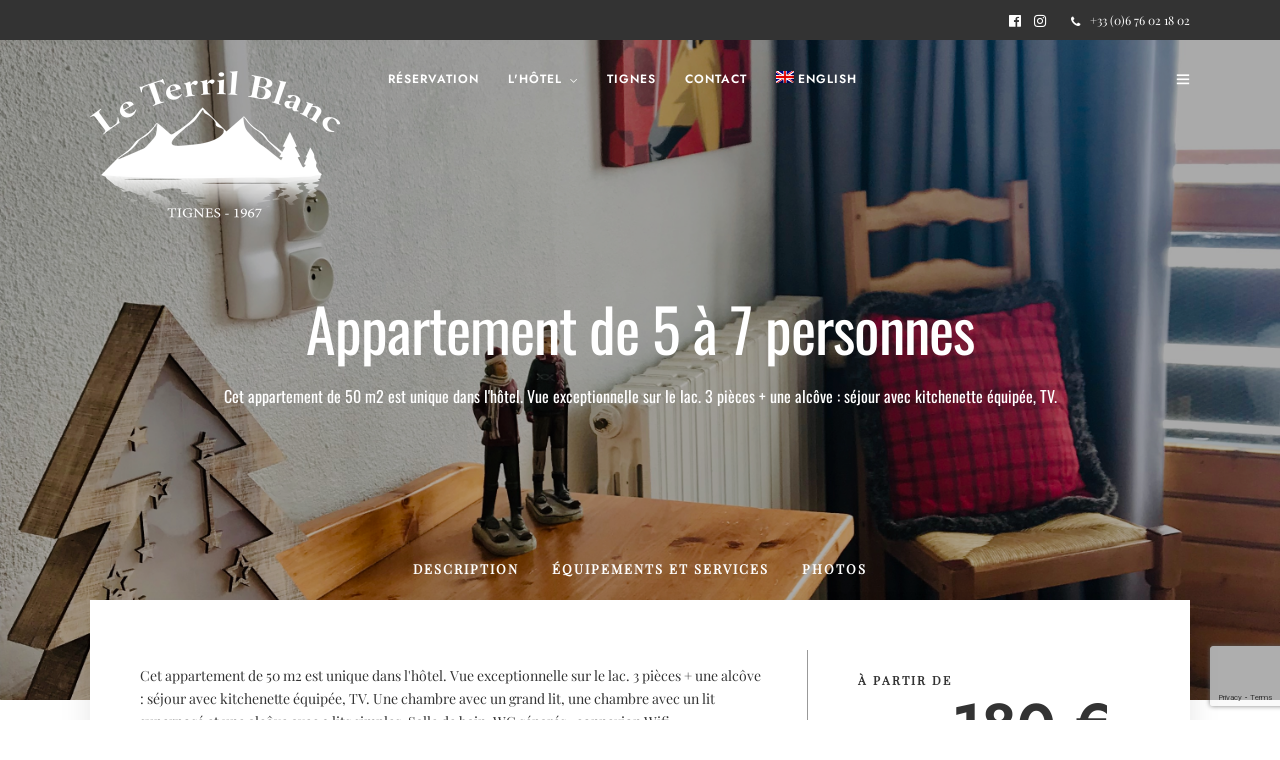

--- FILE ---
content_type: text/html; charset=utf-8
request_url: https://www.google.com/recaptcha/api2/anchor?ar=1&k=6LdrXqQpAAAAAFHWnyEKHtV8jhOy_y9T1LKCEhsK&co=aHR0cHM6Ly93d3cuaG90ZWx0aWduZXMtdGVycmlsYmxhbmMuY29tOjQ0Mw..&hl=en&v=N67nZn4AqZkNcbeMu4prBgzg&size=invisible&anchor-ms=20000&execute-ms=30000&cb=sa97734aljzf
body_size: 48760
content:
<!DOCTYPE HTML><html dir="ltr" lang="en"><head><meta http-equiv="Content-Type" content="text/html; charset=UTF-8">
<meta http-equiv="X-UA-Compatible" content="IE=edge">
<title>reCAPTCHA</title>
<style type="text/css">
/* cyrillic-ext */
@font-face {
  font-family: 'Roboto';
  font-style: normal;
  font-weight: 400;
  font-stretch: 100%;
  src: url(//fonts.gstatic.com/s/roboto/v48/KFO7CnqEu92Fr1ME7kSn66aGLdTylUAMa3GUBHMdazTgWw.woff2) format('woff2');
  unicode-range: U+0460-052F, U+1C80-1C8A, U+20B4, U+2DE0-2DFF, U+A640-A69F, U+FE2E-FE2F;
}
/* cyrillic */
@font-face {
  font-family: 'Roboto';
  font-style: normal;
  font-weight: 400;
  font-stretch: 100%;
  src: url(//fonts.gstatic.com/s/roboto/v48/KFO7CnqEu92Fr1ME7kSn66aGLdTylUAMa3iUBHMdazTgWw.woff2) format('woff2');
  unicode-range: U+0301, U+0400-045F, U+0490-0491, U+04B0-04B1, U+2116;
}
/* greek-ext */
@font-face {
  font-family: 'Roboto';
  font-style: normal;
  font-weight: 400;
  font-stretch: 100%;
  src: url(//fonts.gstatic.com/s/roboto/v48/KFO7CnqEu92Fr1ME7kSn66aGLdTylUAMa3CUBHMdazTgWw.woff2) format('woff2');
  unicode-range: U+1F00-1FFF;
}
/* greek */
@font-face {
  font-family: 'Roboto';
  font-style: normal;
  font-weight: 400;
  font-stretch: 100%;
  src: url(//fonts.gstatic.com/s/roboto/v48/KFO7CnqEu92Fr1ME7kSn66aGLdTylUAMa3-UBHMdazTgWw.woff2) format('woff2');
  unicode-range: U+0370-0377, U+037A-037F, U+0384-038A, U+038C, U+038E-03A1, U+03A3-03FF;
}
/* math */
@font-face {
  font-family: 'Roboto';
  font-style: normal;
  font-weight: 400;
  font-stretch: 100%;
  src: url(//fonts.gstatic.com/s/roboto/v48/KFO7CnqEu92Fr1ME7kSn66aGLdTylUAMawCUBHMdazTgWw.woff2) format('woff2');
  unicode-range: U+0302-0303, U+0305, U+0307-0308, U+0310, U+0312, U+0315, U+031A, U+0326-0327, U+032C, U+032F-0330, U+0332-0333, U+0338, U+033A, U+0346, U+034D, U+0391-03A1, U+03A3-03A9, U+03B1-03C9, U+03D1, U+03D5-03D6, U+03F0-03F1, U+03F4-03F5, U+2016-2017, U+2034-2038, U+203C, U+2040, U+2043, U+2047, U+2050, U+2057, U+205F, U+2070-2071, U+2074-208E, U+2090-209C, U+20D0-20DC, U+20E1, U+20E5-20EF, U+2100-2112, U+2114-2115, U+2117-2121, U+2123-214F, U+2190, U+2192, U+2194-21AE, U+21B0-21E5, U+21F1-21F2, U+21F4-2211, U+2213-2214, U+2216-22FF, U+2308-230B, U+2310, U+2319, U+231C-2321, U+2336-237A, U+237C, U+2395, U+239B-23B7, U+23D0, U+23DC-23E1, U+2474-2475, U+25AF, U+25B3, U+25B7, U+25BD, U+25C1, U+25CA, U+25CC, U+25FB, U+266D-266F, U+27C0-27FF, U+2900-2AFF, U+2B0E-2B11, U+2B30-2B4C, U+2BFE, U+3030, U+FF5B, U+FF5D, U+1D400-1D7FF, U+1EE00-1EEFF;
}
/* symbols */
@font-face {
  font-family: 'Roboto';
  font-style: normal;
  font-weight: 400;
  font-stretch: 100%;
  src: url(//fonts.gstatic.com/s/roboto/v48/KFO7CnqEu92Fr1ME7kSn66aGLdTylUAMaxKUBHMdazTgWw.woff2) format('woff2');
  unicode-range: U+0001-000C, U+000E-001F, U+007F-009F, U+20DD-20E0, U+20E2-20E4, U+2150-218F, U+2190, U+2192, U+2194-2199, U+21AF, U+21E6-21F0, U+21F3, U+2218-2219, U+2299, U+22C4-22C6, U+2300-243F, U+2440-244A, U+2460-24FF, U+25A0-27BF, U+2800-28FF, U+2921-2922, U+2981, U+29BF, U+29EB, U+2B00-2BFF, U+4DC0-4DFF, U+FFF9-FFFB, U+10140-1018E, U+10190-1019C, U+101A0, U+101D0-101FD, U+102E0-102FB, U+10E60-10E7E, U+1D2C0-1D2D3, U+1D2E0-1D37F, U+1F000-1F0FF, U+1F100-1F1AD, U+1F1E6-1F1FF, U+1F30D-1F30F, U+1F315, U+1F31C, U+1F31E, U+1F320-1F32C, U+1F336, U+1F378, U+1F37D, U+1F382, U+1F393-1F39F, U+1F3A7-1F3A8, U+1F3AC-1F3AF, U+1F3C2, U+1F3C4-1F3C6, U+1F3CA-1F3CE, U+1F3D4-1F3E0, U+1F3ED, U+1F3F1-1F3F3, U+1F3F5-1F3F7, U+1F408, U+1F415, U+1F41F, U+1F426, U+1F43F, U+1F441-1F442, U+1F444, U+1F446-1F449, U+1F44C-1F44E, U+1F453, U+1F46A, U+1F47D, U+1F4A3, U+1F4B0, U+1F4B3, U+1F4B9, U+1F4BB, U+1F4BF, U+1F4C8-1F4CB, U+1F4D6, U+1F4DA, U+1F4DF, U+1F4E3-1F4E6, U+1F4EA-1F4ED, U+1F4F7, U+1F4F9-1F4FB, U+1F4FD-1F4FE, U+1F503, U+1F507-1F50B, U+1F50D, U+1F512-1F513, U+1F53E-1F54A, U+1F54F-1F5FA, U+1F610, U+1F650-1F67F, U+1F687, U+1F68D, U+1F691, U+1F694, U+1F698, U+1F6AD, U+1F6B2, U+1F6B9-1F6BA, U+1F6BC, U+1F6C6-1F6CF, U+1F6D3-1F6D7, U+1F6E0-1F6EA, U+1F6F0-1F6F3, U+1F6F7-1F6FC, U+1F700-1F7FF, U+1F800-1F80B, U+1F810-1F847, U+1F850-1F859, U+1F860-1F887, U+1F890-1F8AD, U+1F8B0-1F8BB, U+1F8C0-1F8C1, U+1F900-1F90B, U+1F93B, U+1F946, U+1F984, U+1F996, U+1F9E9, U+1FA00-1FA6F, U+1FA70-1FA7C, U+1FA80-1FA89, U+1FA8F-1FAC6, U+1FACE-1FADC, U+1FADF-1FAE9, U+1FAF0-1FAF8, U+1FB00-1FBFF;
}
/* vietnamese */
@font-face {
  font-family: 'Roboto';
  font-style: normal;
  font-weight: 400;
  font-stretch: 100%;
  src: url(//fonts.gstatic.com/s/roboto/v48/KFO7CnqEu92Fr1ME7kSn66aGLdTylUAMa3OUBHMdazTgWw.woff2) format('woff2');
  unicode-range: U+0102-0103, U+0110-0111, U+0128-0129, U+0168-0169, U+01A0-01A1, U+01AF-01B0, U+0300-0301, U+0303-0304, U+0308-0309, U+0323, U+0329, U+1EA0-1EF9, U+20AB;
}
/* latin-ext */
@font-face {
  font-family: 'Roboto';
  font-style: normal;
  font-weight: 400;
  font-stretch: 100%;
  src: url(//fonts.gstatic.com/s/roboto/v48/KFO7CnqEu92Fr1ME7kSn66aGLdTylUAMa3KUBHMdazTgWw.woff2) format('woff2');
  unicode-range: U+0100-02BA, U+02BD-02C5, U+02C7-02CC, U+02CE-02D7, U+02DD-02FF, U+0304, U+0308, U+0329, U+1D00-1DBF, U+1E00-1E9F, U+1EF2-1EFF, U+2020, U+20A0-20AB, U+20AD-20C0, U+2113, U+2C60-2C7F, U+A720-A7FF;
}
/* latin */
@font-face {
  font-family: 'Roboto';
  font-style: normal;
  font-weight: 400;
  font-stretch: 100%;
  src: url(//fonts.gstatic.com/s/roboto/v48/KFO7CnqEu92Fr1ME7kSn66aGLdTylUAMa3yUBHMdazQ.woff2) format('woff2');
  unicode-range: U+0000-00FF, U+0131, U+0152-0153, U+02BB-02BC, U+02C6, U+02DA, U+02DC, U+0304, U+0308, U+0329, U+2000-206F, U+20AC, U+2122, U+2191, U+2193, U+2212, U+2215, U+FEFF, U+FFFD;
}
/* cyrillic-ext */
@font-face {
  font-family: 'Roboto';
  font-style: normal;
  font-weight: 500;
  font-stretch: 100%;
  src: url(//fonts.gstatic.com/s/roboto/v48/KFO7CnqEu92Fr1ME7kSn66aGLdTylUAMa3GUBHMdazTgWw.woff2) format('woff2');
  unicode-range: U+0460-052F, U+1C80-1C8A, U+20B4, U+2DE0-2DFF, U+A640-A69F, U+FE2E-FE2F;
}
/* cyrillic */
@font-face {
  font-family: 'Roboto';
  font-style: normal;
  font-weight: 500;
  font-stretch: 100%;
  src: url(//fonts.gstatic.com/s/roboto/v48/KFO7CnqEu92Fr1ME7kSn66aGLdTylUAMa3iUBHMdazTgWw.woff2) format('woff2');
  unicode-range: U+0301, U+0400-045F, U+0490-0491, U+04B0-04B1, U+2116;
}
/* greek-ext */
@font-face {
  font-family: 'Roboto';
  font-style: normal;
  font-weight: 500;
  font-stretch: 100%;
  src: url(//fonts.gstatic.com/s/roboto/v48/KFO7CnqEu92Fr1ME7kSn66aGLdTylUAMa3CUBHMdazTgWw.woff2) format('woff2');
  unicode-range: U+1F00-1FFF;
}
/* greek */
@font-face {
  font-family: 'Roboto';
  font-style: normal;
  font-weight: 500;
  font-stretch: 100%;
  src: url(//fonts.gstatic.com/s/roboto/v48/KFO7CnqEu92Fr1ME7kSn66aGLdTylUAMa3-UBHMdazTgWw.woff2) format('woff2');
  unicode-range: U+0370-0377, U+037A-037F, U+0384-038A, U+038C, U+038E-03A1, U+03A3-03FF;
}
/* math */
@font-face {
  font-family: 'Roboto';
  font-style: normal;
  font-weight: 500;
  font-stretch: 100%;
  src: url(//fonts.gstatic.com/s/roboto/v48/KFO7CnqEu92Fr1ME7kSn66aGLdTylUAMawCUBHMdazTgWw.woff2) format('woff2');
  unicode-range: U+0302-0303, U+0305, U+0307-0308, U+0310, U+0312, U+0315, U+031A, U+0326-0327, U+032C, U+032F-0330, U+0332-0333, U+0338, U+033A, U+0346, U+034D, U+0391-03A1, U+03A3-03A9, U+03B1-03C9, U+03D1, U+03D5-03D6, U+03F0-03F1, U+03F4-03F5, U+2016-2017, U+2034-2038, U+203C, U+2040, U+2043, U+2047, U+2050, U+2057, U+205F, U+2070-2071, U+2074-208E, U+2090-209C, U+20D0-20DC, U+20E1, U+20E5-20EF, U+2100-2112, U+2114-2115, U+2117-2121, U+2123-214F, U+2190, U+2192, U+2194-21AE, U+21B0-21E5, U+21F1-21F2, U+21F4-2211, U+2213-2214, U+2216-22FF, U+2308-230B, U+2310, U+2319, U+231C-2321, U+2336-237A, U+237C, U+2395, U+239B-23B7, U+23D0, U+23DC-23E1, U+2474-2475, U+25AF, U+25B3, U+25B7, U+25BD, U+25C1, U+25CA, U+25CC, U+25FB, U+266D-266F, U+27C0-27FF, U+2900-2AFF, U+2B0E-2B11, U+2B30-2B4C, U+2BFE, U+3030, U+FF5B, U+FF5D, U+1D400-1D7FF, U+1EE00-1EEFF;
}
/* symbols */
@font-face {
  font-family: 'Roboto';
  font-style: normal;
  font-weight: 500;
  font-stretch: 100%;
  src: url(//fonts.gstatic.com/s/roboto/v48/KFO7CnqEu92Fr1ME7kSn66aGLdTylUAMaxKUBHMdazTgWw.woff2) format('woff2');
  unicode-range: U+0001-000C, U+000E-001F, U+007F-009F, U+20DD-20E0, U+20E2-20E4, U+2150-218F, U+2190, U+2192, U+2194-2199, U+21AF, U+21E6-21F0, U+21F3, U+2218-2219, U+2299, U+22C4-22C6, U+2300-243F, U+2440-244A, U+2460-24FF, U+25A0-27BF, U+2800-28FF, U+2921-2922, U+2981, U+29BF, U+29EB, U+2B00-2BFF, U+4DC0-4DFF, U+FFF9-FFFB, U+10140-1018E, U+10190-1019C, U+101A0, U+101D0-101FD, U+102E0-102FB, U+10E60-10E7E, U+1D2C0-1D2D3, U+1D2E0-1D37F, U+1F000-1F0FF, U+1F100-1F1AD, U+1F1E6-1F1FF, U+1F30D-1F30F, U+1F315, U+1F31C, U+1F31E, U+1F320-1F32C, U+1F336, U+1F378, U+1F37D, U+1F382, U+1F393-1F39F, U+1F3A7-1F3A8, U+1F3AC-1F3AF, U+1F3C2, U+1F3C4-1F3C6, U+1F3CA-1F3CE, U+1F3D4-1F3E0, U+1F3ED, U+1F3F1-1F3F3, U+1F3F5-1F3F7, U+1F408, U+1F415, U+1F41F, U+1F426, U+1F43F, U+1F441-1F442, U+1F444, U+1F446-1F449, U+1F44C-1F44E, U+1F453, U+1F46A, U+1F47D, U+1F4A3, U+1F4B0, U+1F4B3, U+1F4B9, U+1F4BB, U+1F4BF, U+1F4C8-1F4CB, U+1F4D6, U+1F4DA, U+1F4DF, U+1F4E3-1F4E6, U+1F4EA-1F4ED, U+1F4F7, U+1F4F9-1F4FB, U+1F4FD-1F4FE, U+1F503, U+1F507-1F50B, U+1F50D, U+1F512-1F513, U+1F53E-1F54A, U+1F54F-1F5FA, U+1F610, U+1F650-1F67F, U+1F687, U+1F68D, U+1F691, U+1F694, U+1F698, U+1F6AD, U+1F6B2, U+1F6B9-1F6BA, U+1F6BC, U+1F6C6-1F6CF, U+1F6D3-1F6D7, U+1F6E0-1F6EA, U+1F6F0-1F6F3, U+1F6F7-1F6FC, U+1F700-1F7FF, U+1F800-1F80B, U+1F810-1F847, U+1F850-1F859, U+1F860-1F887, U+1F890-1F8AD, U+1F8B0-1F8BB, U+1F8C0-1F8C1, U+1F900-1F90B, U+1F93B, U+1F946, U+1F984, U+1F996, U+1F9E9, U+1FA00-1FA6F, U+1FA70-1FA7C, U+1FA80-1FA89, U+1FA8F-1FAC6, U+1FACE-1FADC, U+1FADF-1FAE9, U+1FAF0-1FAF8, U+1FB00-1FBFF;
}
/* vietnamese */
@font-face {
  font-family: 'Roboto';
  font-style: normal;
  font-weight: 500;
  font-stretch: 100%;
  src: url(//fonts.gstatic.com/s/roboto/v48/KFO7CnqEu92Fr1ME7kSn66aGLdTylUAMa3OUBHMdazTgWw.woff2) format('woff2');
  unicode-range: U+0102-0103, U+0110-0111, U+0128-0129, U+0168-0169, U+01A0-01A1, U+01AF-01B0, U+0300-0301, U+0303-0304, U+0308-0309, U+0323, U+0329, U+1EA0-1EF9, U+20AB;
}
/* latin-ext */
@font-face {
  font-family: 'Roboto';
  font-style: normal;
  font-weight: 500;
  font-stretch: 100%;
  src: url(//fonts.gstatic.com/s/roboto/v48/KFO7CnqEu92Fr1ME7kSn66aGLdTylUAMa3KUBHMdazTgWw.woff2) format('woff2');
  unicode-range: U+0100-02BA, U+02BD-02C5, U+02C7-02CC, U+02CE-02D7, U+02DD-02FF, U+0304, U+0308, U+0329, U+1D00-1DBF, U+1E00-1E9F, U+1EF2-1EFF, U+2020, U+20A0-20AB, U+20AD-20C0, U+2113, U+2C60-2C7F, U+A720-A7FF;
}
/* latin */
@font-face {
  font-family: 'Roboto';
  font-style: normal;
  font-weight: 500;
  font-stretch: 100%;
  src: url(//fonts.gstatic.com/s/roboto/v48/KFO7CnqEu92Fr1ME7kSn66aGLdTylUAMa3yUBHMdazQ.woff2) format('woff2');
  unicode-range: U+0000-00FF, U+0131, U+0152-0153, U+02BB-02BC, U+02C6, U+02DA, U+02DC, U+0304, U+0308, U+0329, U+2000-206F, U+20AC, U+2122, U+2191, U+2193, U+2212, U+2215, U+FEFF, U+FFFD;
}
/* cyrillic-ext */
@font-face {
  font-family: 'Roboto';
  font-style: normal;
  font-weight: 900;
  font-stretch: 100%;
  src: url(//fonts.gstatic.com/s/roboto/v48/KFO7CnqEu92Fr1ME7kSn66aGLdTylUAMa3GUBHMdazTgWw.woff2) format('woff2');
  unicode-range: U+0460-052F, U+1C80-1C8A, U+20B4, U+2DE0-2DFF, U+A640-A69F, U+FE2E-FE2F;
}
/* cyrillic */
@font-face {
  font-family: 'Roboto';
  font-style: normal;
  font-weight: 900;
  font-stretch: 100%;
  src: url(//fonts.gstatic.com/s/roboto/v48/KFO7CnqEu92Fr1ME7kSn66aGLdTylUAMa3iUBHMdazTgWw.woff2) format('woff2');
  unicode-range: U+0301, U+0400-045F, U+0490-0491, U+04B0-04B1, U+2116;
}
/* greek-ext */
@font-face {
  font-family: 'Roboto';
  font-style: normal;
  font-weight: 900;
  font-stretch: 100%;
  src: url(//fonts.gstatic.com/s/roboto/v48/KFO7CnqEu92Fr1ME7kSn66aGLdTylUAMa3CUBHMdazTgWw.woff2) format('woff2');
  unicode-range: U+1F00-1FFF;
}
/* greek */
@font-face {
  font-family: 'Roboto';
  font-style: normal;
  font-weight: 900;
  font-stretch: 100%;
  src: url(//fonts.gstatic.com/s/roboto/v48/KFO7CnqEu92Fr1ME7kSn66aGLdTylUAMa3-UBHMdazTgWw.woff2) format('woff2');
  unicode-range: U+0370-0377, U+037A-037F, U+0384-038A, U+038C, U+038E-03A1, U+03A3-03FF;
}
/* math */
@font-face {
  font-family: 'Roboto';
  font-style: normal;
  font-weight: 900;
  font-stretch: 100%;
  src: url(//fonts.gstatic.com/s/roboto/v48/KFO7CnqEu92Fr1ME7kSn66aGLdTylUAMawCUBHMdazTgWw.woff2) format('woff2');
  unicode-range: U+0302-0303, U+0305, U+0307-0308, U+0310, U+0312, U+0315, U+031A, U+0326-0327, U+032C, U+032F-0330, U+0332-0333, U+0338, U+033A, U+0346, U+034D, U+0391-03A1, U+03A3-03A9, U+03B1-03C9, U+03D1, U+03D5-03D6, U+03F0-03F1, U+03F4-03F5, U+2016-2017, U+2034-2038, U+203C, U+2040, U+2043, U+2047, U+2050, U+2057, U+205F, U+2070-2071, U+2074-208E, U+2090-209C, U+20D0-20DC, U+20E1, U+20E5-20EF, U+2100-2112, U+2114-2115, U+2117-2121, U+2123-214F, U+2190, U+2192, U+2194-21AE, U+21B0-21E5, U+21F1-21F2, U+21F4-2211, U+2213-2214, U+2216-22FF, U+2308-230B, U+2310, U+2319, U+231C-2321, U+2336-237A, U+237C, U+2395, U+239B-23B7, U+23D0, U+23DC-23E1, U+2474-2475, U+25AF, U+25B3, U+25B7, U+25BD, U+25C1, U+25CA, U+25CC, U+25FB, U+266D-266F, U+27C0-27FF, U+2900-2AFF, U+2B0E-2B11, U+2B30-2B4C, U+2BFE, U+3030, U+FF5B, U+FF5D, U+1D400-1D7FF, U+1EE00-1EEFF;
}
/* symbols */
@font-face {
  font-family: 'Roboto';
  font-style: normal;
  font-weight: 900;
  font-stretch: 100%;
  src: url(//fonts.gstatic.com/s/roboto/v48/KFO7CnqEu92Fr1ME7kSn66aGLdTylUAMaxKUBHMdazTgWw.woff2) format('woff2');
  unicode-range: U+0001-000C, U+000E-001F, U+007F-009F, U+20DD-20E0, U+20E2-20E4, U+2150-218F, U+2190, U+2192, U+2194-2199, U+21AF, U+21E6-21F0, U+21F3, U+2218-2219, U+2299, U+22C4-22C6, U+2300-243F, U+2440-244A, U+2460-24FF, U+25A0-27BF, U+2800-28FF, U+2921-2922, U+2981, U+29BF, U+29EB, U+2B00-2BFF, U+4DC0-4DFF, U+FFF9-FFFB, U+10140-1018E, U+10190-1019C, U+101A0, U+101D0-101FD, U+102E0-102FB, U+10E60-10E7E, U+1D2C0-1D2D3, U+1D2E0-1D37F, U+1F000-1F0FF, U+1F100-1F1AD, U+1F1E6-1F1FF, U+1F30D-1F30F, U+1F315, U+1F31C, U+1F31E, U+1F320-1F32C, U+1F336, U+1F378, U+1F37D, U+1F382, U+1F393-1F39F, U+1F3A7-1F3A8, U+1F3AC-1F3AF, U+1F3C2, U+1F3C4-1F3C6, U+1F3CA-1F3CE, U+1F3D4-1F3E0, U+1F3ED, U+1F3F1-1F3F3, U+1F3F5-1F3F7, U+1F408, U+1F415, U+1F41F, U+1F426, U+1F43F, U+1F441-1F442, U+1F444, U+1F446-1F449, U+1F44C-1F44E, U+1F453, U+1F46A, U+1F47D, U+1F4A3, U+1F4B0, U+1F4B3, U+1F4B9, U+1F4BB, U+1F4BF, U+1F4C8-1F4CB, U+1F4D6, U+1F4DA, U+1F4DF, U+1F4E3-1F4E6, U+1F4EA-1F4ED, U+1F4F7, U+1F4F9-1F4FB, U+1F4FD-1F4FE, U+1F503, U+1F507-1F50B, U+1F50D, U+1F512-1F513, U+1F53E-1F54A, U+1F54F-1F5FA, U+1F610, U+1F650-1F67F, U+1F687, U+1F68D, U+1F691, U+1F694, U+1F698, U+1F6AD, U+1F6B2, U+1F6B9-1F6BA, U+1F6BC, U+1F6C6-1F6CF, U+1F6D3-1F6D7, U+1F6E0-1F6EA, U+1F6F0-1F6F3, U+1F6F7-1F6FC, U+1F700-1F7FF, U+1F800-1F80B, U+1F810-1F847, U+1F850-1F859, U+1F860-1F887, U+1F890-1F8AD, U+1F8B0-1F8BB, U+1F8C0-1F8C1, U+1F900-1F90B, U+1F93B, U+1F946, U+1F984, U+1F996, U+1F9E9, U+1FA00-1FA6F, U+1FA70-1FA7C, U+1FA80-1FA89, U+1FA8F-1FAC6, U+1FACE-1FADC, U+1FADF-1FAE9, U+1FAF0-1FAF8, U+1FB00-1FBFF;
}
/* vietnamese */
@font-face {
  font-family: 'Roboto';
  font-style: normal;
  font-weight: 900;
  font-stretch: 100%;
  src: url(//fonts.gstatic.com/s/roboto/v48/KFO7CnqEu92Fr1ME7kSn66aGLdTylUAMa3OUBHMdazTgWw.woff2) format('woff2');
  unicode-range: U+0102-0103, U+0110-0111, U+0128-0129, U+0168-0169, U+01A0-01A1, U+01AF-01B0, U+0300-0301, U+0303-0304, U+0308-0309, U+0323, U+0329, U+1EA0-1EF9, U+20AB;
}
/* latin-ext */
@font-face {
  font-family: 'Roboto';
  font-style: normal;
  font-weight: 900;
  font-stretch: 100%;
  src: url(//fonts.gstatic.com/s/roboto/v48/KFO7CnqEu92Fr1ME7kSn66aGLdTylUAMa3KUBHMdazTgWw.woff2) format('woff2');
  unicode-range: U+0100-02BA, U+02BD-02C5, U+02C7-02CC, U+02CE-02D7, U+02DD-02FF, U+0304, U+0308, U+0329, U+1D00-1DBF, U+1E00-1E9F, U+1EF2-1EFF, U+2020, U+20A0-20AB, U+20AD-20C0, U+2113, U+2C60-2C7F, U+A720-A7FF;
}
/* latin */
@font-face {
  font-family: 'Roboto';
  font-style: normal;
  font-weight: 900;
  font-stretch: 100%;
  src: url(//fonts.gstatic.com/s/roboto/v48/KFO7CnqEu92Fr1ME7kSn66aGLdTylUAMa3yUBHMdazQ.woff2) format('woff2');
  unicode-range: U+0000-00FF, U+0131, U+0152-0153, U+02BB-02BC, U+02C6, U+02DA, U+02DC, U+0304, U+0308, U+0329, U+2000-206F, U+20AC, U+2122, U+2191, U+2193, U+2212, U+2215, U+FEFF, U+FFFD;
}

</style>
<link rel="stylesheet" type="text/css" href="https://www.gstatic.com/recaptcha/releases/N67nZn4AqZkNcbeMu4prBgzg/styles__ltr.css">
<script nonce="XtvfFfMJszeB4vuq9lWaTA" type="text/javascript">window['__recaptcha_api'] = 'https://www.google.com/recaptcha/api2/';</script>
<script type="text/javascript" src="https://www.gstatic.com/recaptcha/releases/N67nZn4AqZkNcbeMu4prBgzg/recaptcha__en.js" nonce="XtvfFfMJszeB4vuq9lWaTA">
      
    </script></head>
<body><div id="rc-anchor-alert" class="rc-anchor-alert"></div>
<input type="hidden" id="recaptcha-token" value="[base64]">
<script type="text/javascript" nonce="XtvfFfMJszeB4vuq9lWaTA">
      recaptcha.anchor.Main.init("[\x22ainput\x22,[\x22bgdata\x22,\x22\x22,\[base64]/[base64]/MjU1Ong/[base64]/[base64]/[base64]/[base64]/[base64]/[base64]/[base64]/[base64]/[base64]/[base64]/[base64]/[base64]/[base64]/[base64]/[base64]\\u003d\x22,\[base64]\\u003d\x22,\[base64]/CvcKBe1wow47CsMK4wrZAD8O3wqJbWDTCrE0Gw4nCkMOsw67DvFkNYw/CgElRwqkDF8OSwoHCgyPDkMOMw6E8wroMw69Vw5IewrvDh8O9w6XCrsOzF8K+w4d3w7PCpi4NW8OjDsKHw7zDtMKtworDnMKVaMKTw7DCvydDwod/wptcUg/DvW3DmgVsXjMWw5tuOcOnPcKOw41WAsKoIcOLagw5w67CocKgw6PDkEPDhjvDin5vw5ROwpZrwqDCkSRJwqfChh85PcKFwrNPwq/CtcKTw48IwpIsHcKWQETDvX5JMcKmFiMqwqbCocO/[base64]/DnGbCpsKow6cYX1FZw5LCncO2wo8Hw4XDsVTDrDfDl2Qnw7bDocKjw5HDlMKSw5/CjTACw5QheMKWCXrCoTbDnkobwo4JNmUSOsKywolHDH8Ab07Cvh3CjMKAA8KCYl/[base64]/[base64]/DgMKAwoDDvQwiw6LCs0/[base64]/wp9IwrzCmjVlw4w2wqnDv25dwoNiG3/[base64]/[base64]/ChMKKwqJRIcORaMKDwoQiwp3CjsKCXFjDksKzw5zDo108wqU0acKPwpBqdl7DhsK5OEhrw5vCt2BMwozCpFjCrx/DoAzCkAxQwpnDicKpwr3CnsOewq0GU8OOTcO3d8KzPmPCisK/EAppwq7Dm0xewog2CRwoG2cLw7rCpcOkwrbDlsKkwoZsw7ctQS43wqtGez/ChMOow6rDr8KowqjDilbDuGk4w7/ClsO0P8OkTCLDnHDDqGHCq8KdRSgyZkDCqGDDg8KawrFQTgtWw7bDrysyVnXClzvDhQQBfyjCpMKPdcORZDtlwqs2NcKaw7UQUFQNa8OCw7zCnsK5PCFBw6LDl8KJMXwaf8OdJMOzRzvCoWEEwo/Dt8KuwrE/DSPDoMKNCsKiM3vClyHDssKSRBF9PzrClMKDwroIwpkRfcKvZMONw7bCnMOwORoXwr9yesOhBcKrw6jCrU5FP8KfwrJBOjotJMOZw7DCgkrDqsOqw6XDr8Kvw5/CiMK9McK5cTENU1TDsMK5w50oKcONw4TCt3zCv8Omw47CgMOIw4rDlcKmw7XChcKNwowaw7xSwq7DlsKjVGLDvMK6JCpAw78jLxhKw5bDr1zCqErDocK4w68KWFDCnQdEw7fDr3jDlMKvRcKDXcOvWx/CgcKgd1HDnRQbTMKoX8OZw5MlwoFvaDZfwrdOw7YuScK4SsKEwpJ5DMOrw5rCpsK/[base64]/DvElxTcOjwrrDlghNw4R5Q8KswpTChMKjw4pPH8OlCRBzw7jDhcOdf8O8L8KcFMOxwoU1w43CiGAcw7srBjwzwpLDrcOSwojCg3B0f8OGw4/DrMK9esOtBsOOWmdjw79Kw6jCicK4w4/Cu8KnBsOewqZtwpogRMKiwprCpRNrPMObOMOGwr9gLFTDqwjDvG7DjE3DpsOhw7V4w5rDssO9w7VdIzbCui/DpDp1w7Itbn/[base64]/w6AlecOCJsKEwrVjHMOawpjCt8K2w7Btw4Epw5V4wroSA8K1wo0XIXHCvXELw6bDkgXCisO/woMPLHjCjygfwrZlwr4ZYsOOcsK8wqwkw59Jw7pUwoJvJU/DqSPDny/DvgVFw4HDrsKsbsOZw47Dm8KnwoLDqsKJwqDDh8Kyw6LDn8OGEWNyV1duworCuEljbsOeY8OCBsOEw4IKwqrDrH9Nwokyw55bwq5gOlsvw71XSGkxBsKdOsOVJ2cHw7DDrcO4w5zDgzwyI8OicjnDt8OaNcOdfALCvcO+wqYMIsOfb8Ktw7k0S8O/f8K/[base64]/DjHHDvsO8MsOaGcKLIMOVwpQjwpwMRWQfK311woMdw5scw7MKNB7DisKLVcOMw75nwqPCksKVw67CnGJvwr/CvcOse8KhwpfCn8OsO3nCpQPDsMKkwqLCrcKMc8OQQhXCi8Kjw53DrxLChsKsOwjCg8OIL0M+wrIpwrbDsTPDhELDo8Ovw5wWNAHDqVXDvcK9ecO/VMOoE8OkbDHCmSFHwrRkScOENB1TfCdbwqTCtsKFVEHCm8Okw7nDsMKRRFUVVjHDuMOOQ8O3Yw08HE9ewpHCqiBUw5PCucOqGS5rw77Cj8KNw79lw5k0wpTCnUBMwrEbTQ5gw5TDl8K/wpPCsV3DkxlRU8Kie8ODw4rDtsKwwqIHRyYifABOFsO9GMORKcKJDgfCr8KUW8OlI8OawpDCgBTCgD0gaRkyw5HCt8OvMwrDicKMBk7DsMKfYBzCnyrDnn/[base64]/DtsOZwoEXwp/[base64]/CqUnCp8OndMKcwohpwqrDj8Kkwpk5wo/Cv8K6w7R+w5h7wonDjsOWw7zCnj3DnzXChcOhUyXCnMKfAcOOwoTClG3DosKnw6d4d8KHw48ZCsOHcMKHwo8YNsKtw5zDlcO1BxbCnVnDhHMRwoUObVVANzTDsH/Cm8OUIidDw6ECwpIlw6nDg8Onw7JACcObw5FzwqpEw6rCuxfCuHvCmMKPwqPDqmfCjsOcw43CgCPCgcO2ZMK4MRnDih/Cp2LDgcOuBFthwpXDm8O4w4JHTUliwqbDtz3DuMKieybCkMOGw7bDqMKCwqbDncO4wptJwo3CmmnCoDDCm0DDu8KKJjTDr8O+DMKrUMKjSAxnwoHCthjDvCU3w67CtMOFwppXC8KCL3B/[base64]/YMO6w7vDtcKOw7Fvwo7DhsO5ZgUiETprw699b2QLwrI3w50PSVvCsMKwwqxowqgCTzLCl8KDVCDDnEEMw63CssK2ag7DozwFwpbDu8K/[base64]/ChcK0H1vDu0DDs8OGN0TCpMKSQR7CpMOcT0ESw6LCsXrDvcOzb8KcXk/[base64]/Dp8KRw5hYwr3CpGQ7w64gwqROBC3CtMOQUMO8wo/Ck8KTccK+X8O3ExpmJ3JIAC5ywr/CuXDDjVcsJATDocKiOmLCqcKJfWLCow8+FcKQSRPDosOXwqXDsnISeMKTY8Obwo0IwprCmMOBYWAfwrvCvcOcwqwscnnCnMKgw5ZUw5DCgMOKB8OVWzpKwojCqsOOwr86wrzDglPDsS1UbcK4woRiPmofQ8KVBcO1w5TDjMKXw6/CucKWw6p6w4bCs8OWC8KeU8OJbUHCssOzwrIfwqNQwqpAWkfCs2rCsw5qYsOgKS3Cm8KCF8ODHW3CkMOZQcO/SHTDiMOaVzjCqR/DrsOqPMKiGgrCh8K9dGBNdllUBcO4PCQQw7xJW8Kpwr58w5PCgFsRwpjCosK1w7XDp8K0FMKwdgsbeAR2VS3Dt8K8PWd5UcKiUGDDs8KKw5bDhjcIwrrCtMKpY3QwwpomH8KqS8KaRiDCucKZwoEzCVzCncOmKsKiw7EiwpHDljnDoR/DmiFAw7gRwozDp8O8wp46L3bDisOswq3DtkJpw4LCuMOMOcOWwoXDrx7Dq8K7wrLDssKgwrzDlsOVwrvDkk/[base64]/CkcKMwp8WK1jCvsOnKMKNaDV6w61aw5LCucKfwo7CrcKQw4tTUMOew65hccOGNFxgN2HCqW3DlRfDqcKEwofCsMK/wpfCqFtAMsOQegnDr8O3w6NJOk7DrQXDpVHDlsKJwpTDtsOZw7RmKmXCmR3Cg1hHIsKpw7zDqAbCgEzDrmRnMsOjwrEyC38QdcKUw4QXw47CgsOlw7dRwpDDhAkowoDCkU/CtcKrwqpHaxvCjDbDk17ClBPDucOawrRQwrTCoHFhEsKQWxrDkjdvGyLCmSrDosOkw4vCk8Ojwr/DkgHCuE0yA8K7woTCicO5P8Kcw7Fiw5HDvsKfwoUKwrIYw6hDM8O4wrBMRMOowqwRw7lnZMKnw4pIw4LDj3VAwoPDu8O3cHXCrRlnOQXCgsOAPcOVw6HCmcKfwopVJ1zDucOKw6/CksK7d8KUPljCqVFhw7pxw4rCssOMwp/CnMOXc8KCw4xJwrIcwo7Du8O+ZnluXmxQwoZtwqQ1wq/CpcOcw5DDjgfDkH3DrMKZEg7Cm8KSdsOyesKCY8KzZSPDncOxwow5wpHCpm5uRC7CpsKKw51pVcOAZVPCqkHDjCQPw4Incj8QwpYkQMKVEWvCr1DChsOmw4FbwqMUw4LDoU/DjcKmwpxbwohBw7NVwrccegPCssKrw58OBcKAHMOHwqkCAwV+J0cYJ8KlwqAjw6/DsglNwrHDsxsRdMKcfsK1cMK5I8Ouw4YKSsO3w4w8wp/DuAVqwrMGMcKowowSGxcHwqpgcTPDr2xEwrZHB8Osw7jCq8KeF0tZwopdCg3CpxbDscKCwoYEwr5Yw5bDp1rCscOFwpvDosKnbBocwqvCiUXCp8OzVCrDgcO2ZsKXwoXCuBbCusO3MMKgF0/DnXpOwpLDrMKhS8OVw6DClsOvw4LCsT0vw5vDjRVLwqJcwotZwojChcObJnnDv0lmRAkOZyRJNMOTwqJyN8Osw7c7w5/DjcKEWMO+wqZ3VQkfw6NcFRQQw54cHsKMMTYzwrnDiMKMwrQxXcOla8Onw4LCrcKCwqohwonDicKmCcK/wqXDuzjCvioWLMOTPx3DomjClVp8X37CpsKZw7UUw4QJT8OZTjTCgsOMw5zDkcK5SW7DkcO7wrtSwqheHHBqOcOFJBQnwpDDvsKiSjRrTnZoXsKMdMO8NjfChiQ/VcKQMMOGbHs4wr/[base64]/CusOCRi/CsHNnRcOzInfDmsKXwpE1PcKZw75hw5bDmsKqHyg9wpvCt8O8AWwPw7jDsgHDsmLDp8ORGsOKYXQbw6XDu33DngbDlW9QwrZza8O9wqnDt0xLw69/w5ELTcOOw4c3NT7CvR3DncOjw41rMMK3wpQew4FQw7pow5FVw6I9w4HClMOKDVHCiiFKw4xnw6LDkWXDs0Mgw6ZKwrwmw6ouwpjCvwYjZcKUdsOww6HChcOhw6t8wr7DlsOqworCoUgPwqIgw4PDpSfCtl/CnF/DrFDCncO3w7vDscOgS3BhwpYhwobDk3zDkcKgwpTDg0Z/L3DCv8O+GVYSN8KRSAM3w5nDoWLCicKPIijCqsOMdsKKw4nCvsONwpTDscK2wqvCmnpFwqYvOMKnw4YYwrtVwq/CpgnDosO1XAPCqsOkW37Dj8OKWGBQIsOKDcKDwpDCv8ODw5nDsGwxKX/DgcKiwqNkwrfDhGrChMKsw7HDn8OQwrA6w5LDpsKIWwnDiAMaIx/DpwgEw5ECHXnDvGjCu8KaSC/DisKiwokXNi91AMKSAcKLw5fDi8K7w7DCoFcpU0/DisOcI8KDwqB1TlDCoMKcwp7DkxFoWjzCssODaMOewovCvXcdwrNKwprDo8OncMKqw6nCv3LCrzsfw5zDjjx3wrfDqsOswqLCq8KOGcOrw4fDgBfCpRHCozJfw7nDoWrDrMK5H3YxfcO+w5zChiFjJy/[base64]/DugHClknDv8ObPR/CpsKPw4LDiG0ow5Bew7TClDXCmsKNPMOnw5XDssOXw73CtRM/wr7DpxtSw5HCqMObw5bCkUNowpjConHCvsKuNsKnwp/CpREawrpiRWfCmsKjwqsBwrpTVmh/w7fDjUVkwrV1worDsygmPRU/w4IdwpHCtUwWw7d0w5TDvkzDqMOjFcO3w5zDicKBYcOTw6gOXsKowqM/wq08w5fChMOFIzY6w6rCg8OHwptIw5/CvVPCgMK1UgDCmx9Fw6LDl8KZw6odw61YRsKebx5ZBHULBcKDGMKvwpE4UxHCl8Obe2zDo8Orw5XDrcO+w5BfbMKuNMO8UMOAbUtmw5oqC33CicKRw4VRw4gVf1BSwqLDtyfDscOEw4NUwqF2T8OgJcKvwo4Xw6UAwpPDgQ/DvsKSEytFwpfCsDLCh2jDlWbDnEjDljzCvcO7wq1CUMOUX1hlIcKCc8KyGzhxNwDCgQ/[base64]/[base64]/DoMKww4VJLsOAwq4nw78pwrI6R8OGBcOQw6zDhMK/w5vCgWbCrMOUw4DDosKaw49we3Q5wp/[base64]/CihzDoMO+w64iw7Uzw4c+dy7DksKRwqhvYGwNwrPClDDCqMOBL8O0d8O9wpDCrBV5PyNtchHCogLDmirDjm7DuHQdWQI1bsKtXSbCsm3CkDPDocKVw57CtMOTAcKNwoU8CsOuDcOdwrXCpGjCmhNdYMKBwrgaGkZORlATP8OEWGDDgsOnw6IUw7J9woFHFg/[base64]/CpMOpw7DDsMODEHxZw6ZxG8ODwoDCiz3CucKrwrE4wpp7RsOGJcKAN3XDhcKEw4DDpnURMiwSw4hrS8KzwqDDu8O+YjRRw7BiGsOPfWnDqcK1wppPIsO2a2LDjcKOWcKsJE9/RMKLECZDAREQwrfDq8OEF8O0wpBDVATCj0/[base64]/CkyLCo8KCw4ZVZ0p1wrzDq8OiScO6MMK8JcK3wpEfHF8bXgZ0TVvDnjbDh1TCrMKWwpLCk2fDsMO9bsKsIMOcGDYHwrQxWn8UwpcOwp3CocO4wr5dSkHDncK4w4XDj17Dk8K3w7l/dsO+w5h3H8O7OjnCnSQZwqZVex/Dox7Dh1nCu8OddcOcEHPDocOgw63Dj2Rfw4jCv8OzwrTCn8KkcsKDJHtTMMOhw4w5GBDClWPCl3rDmcO9EEEWwqdUZjFKRMKAwqXCj8OpOxXCnnEdfB1dCUvDig9VEAnCq0/DkDIkB0nCm8KBwqnCr8OCw4TDlm8KwrPDucK4wrhtP8O8R8Kuw7I3w7Igw5XDhMODwopiIWQxdMOKfH0Lw4ZNw4FyWh8PYD7CrC/Ch8K3wqVLAB0pw4bCpMO6w4wHw4DCucO/[base64]/[base64]/[base64]/JcKRNMODwqkSbDfDo8O4WGHCv2gdHMOOP3bCscOBBsK9eDF7TGrDkcKhZj5QwqnCj1XClsK6ED/DnsK2AlJ3w49Bwr8Aw69Ow7duXMKoBV3DkcKhFsOpB1IYwr7DuwjClMOjw79/w7Afe8Orw6I3wqNjwprDi8K1wpwOLSBRw6vDs8KsZcKochfDghxLwr3Co8Kpw4sGJCxcw7fDn8KtVDxdwo/DpMKLecKpw5jCjVpmexjCpMKMdMOpw5TDpSbChMOjw6LCl8OWGFZUQMKnwrwewqzCo8Kqwq7ChTfCisKVwr4/c8OfwrBjDcKVwopoDcK1GsKPw7ZZMcKXF8OPwovDn1Uyw6hMwql2wq1HNMKgw5dFw44Vw6VvwpXCmMOnwpoJOl/Dh8K1w4QxRMKOw6kYwrgBw4jCtHjCq11ywqrDr8O0w60kw5sNI8KSZcKZw6vCkybCr0DDm1vDicK3GsObMMKffcKKHsOdw597w6vCuMKMw4bCpMOew4PDnsO5SmAJw51/bcOSEyvDhMKcX0jDnUAnT8K1M8K5cMKBw6Vcw58Xw6ZHw74vNHUOIj3DrVUowrHDncKlVCjDnS/DtsO6wrc5woLCnErDoMObDMKYIUIwAcOJa8O6GBfDjE7Dhn1LY8Kxw5zDl8K/wprDjy/CqMO1w4rDon/[base64]/DokRdwoHCrMKuwpjDlcKOwoLDlcOXw5ldw6jCjS7DgMKxDsKBw5xmw7RCwrhJKsOkFnzCoCwpw6DClcOJFkbCjwAfwqYHGsKkw7DCn3TDssKEdgvCucOnRX/[base64]/[base64]/[base64]/CgcOZJMKQw5XDoFrDqBfCncOBw64GwqDDliDCssO8XcKzBWrDjcODBcKXJ8O/w78/w7Vow4MZbn7Dv0PChTPDisKsD0U0LSTCt2Nwwrk4QA/CgsKkRiAwKMKUw4xnw6/[base64]/ChcO7VsKlw4k9B8KDwoV1VzTDhFnCuDRRwqtNw7DCtxjCjsKsw6LDhVzCi0LCtXE1AcOqbsKSw5MmaVXCocKxLsKgwr/CjQ0EwpbDkMKRXTNhw54PSMKpwpt9w6vDogLDm3jDm37DqRs/w4NjfA3Cj0DCn8K3w6VodjzDj8KcNRxGwp3DmMKPw5HDlj1IccKmwqtQwrw3LsOMJsO3esK1woYPLsKdCMKSVcOrwrPCmcKRRDA6dSdAPwVgwpxHwrHDhcKNO8OUUhDDq8KXfWUhVsODHMOcw6HDtcK/LDghw6nDqzTCmF3CssO5w5vCqjVJwrYlLxzDhkLDm8KUwoxBAhQiHC3DjXbCsyXCucOYbsKpw5TDknImwpjDlMKgZcKfSMO8woZCS8OQJXpYK8Oiw5geMRtCLcOHw7FuEE1Pw7XDlXM4w6HCqcKrCsOQFk3DgUFlG2/[base64]/DjDAMcsKzwq4xfcK7eifChXvCr8KHwoNdwr/Dr3fCvMKnV00DwqHDo8OmfMOqGMOLwrTDrmfCtUQqV0LCg8OpwpfDvMKpQ0LDl8O/wrfCskRHX1bCscOnAsKfImfDhcO5AcOPPFzDi8ODJsK7YRfDnsKmMsOdw7kfw7BZwpvCpsOcHcK0w70Nw7h2TGXCmsOxdMKDwozCucOUwrM+w5TCk8O7JkIHwpLCmsO8wqNPworDisKDw4FEwpfCqHrDpVlRNwFFw44YwrLDhi/[base64]/CosKjwrhXw74tw4vClMOaw7B3aFjDrFPDuXdZfFTDusKuBMK3PXddwqbDqkk6EArCu8Ktwp4AeMOOaxdaC0ZKwqs4woDCucKWw7LDpAFUwpLCqcOCw5/CjTw2GXFGwq7DkFZXwqpZEsK3QsKyARd5w4vDm8OAVypQZAjCl8KERgnCg8OPdipzJQ01w5BSKlnDo8KaYsKNwrh+wqfDk8KZOUzCpHh2XAVrCMO/w4jDkF7Cl8Ovw4wmVFJLwqxoGcKIacOCwo4lZnsRY8KtwoEJOXteFQ/Dpx3Dm8ObFcOrw4Qgw5BCTcOtw6ltMMOtwqRfA3fDtcKVXcOCw6HDvsOfw7zDiBHCqcOQw5EjXMKCCcOcPxnCuzHDg8KHL0PCkMKCIcOJQmPDssOpewI1w5fDuMKpCMOkIHrCmCnDucKewrTDohoIZVl8wq8owol1w4vCsV/[base64]/wrkNHsKXFsOww7TCuWfCoMO/w7zCuVLDhWspb8OkGsKUQcO7woshwrfCoXJvM8Oow5/[base64]/CvwZAw5LDhFDDjMKawqAzw7HDkEHClGZ6wrsQwrPDsgwHw4MgwrnCtXvCsCVzBXlUaypuwoLCp8ORNMKPRhBSR8K9wqPDicOtw7HCqcKAwq5wKw/DtxM/w48GGsOJwr/DgWzDjcOkw5QCw5LDksO3JwzDpsKiw43Dujp7LGjDkcO4wqN5HkBva8OTwpPCpsOMESNtwrHCscOHw5/CuMKxw5giBsOpVsOIw7Y6w4nDi0NbSiJNO8OrR1vCqcOzVlxuw4vCsMKmw4poCTTCgALCj8OZCsOnWQfCvjNcw65zCVHDpcKJVcOMLh9kQMOAT2lxwoNvw5/CnMO2ECLCo2tvw53DgMO1wq0twpfDuMO1wqfDkWHCoiVzwpTDvMOjwqxBWm9pw7czw6Q1w6PCkE53T0/[base64]/Ch8OLcMOPIHpHKcKtJT1wLxLDl8OdZMO7IcOQBsOZw6rCpsOHw5obw70gw57CqUlbbW5ewpjDjsKPwrJWw6EDCHw1w53DhB3DksO3YkbDn8O6w67CujfCg13Dg8KsDsOmQ8O1aMOwwqdXwqZtFgrCrcOgZMOUOSFUScKsc8K0w67CisO9w4VNRn7CgsKDwp1qUcKJw5/DlgjDonYqwoUJw7B5wqrCl3Zgw7vDvlTCgcOZWX0JMy4tw4PDmWISwotHPXw1WD5dwq53w6TCpB3DuCDClltmw7pswo8lw6dsQcK7NGbDiELDjMK5wp5VEnh2wrvCjBsrWsK3XcKnJcO+NXs3IsKQezBzwpIwwrBPc8K2wrjCqcK+WcOnw7DDmE51OH/Ct2zDmMKPaU7CpsOwWBJYOsOSw5gJfgLChWjCqWbClMKkMljDs8Obwqs6UQMBEwPDmDLCvMOXNR5zw55TJg/Dg8Kzw5tcw4oiRsKFw5UdwpHCmMOzwpsLMkNwbT/DsMKaPi7CoMKtw7PCpMK5w5AwI8OPUFNddB3DgsOVwrUuLHXCvMKywqAAfFlCwporMmrDgBPCpmMYw4PDhkPCssKRXMK0w70vw4ciZCEtbwBVw4zDiDVhw6TClALCvG9PXi/CgcOGd0fDkMOLF8OgwrgzwoLCmU9Bw5oHw790w5TChMO+RUvCp8Khw5HDmhXDuMOxw7jDjMKxWsKfw53DsD4BacORwolSRW4xworCmBnDgytaOVjCq0rCjEhZbcO1ViBhwrYvw6oOwo/CrxLDvDTCucO6Pmh+YcOQczHDpi49LlttwqPDoMOydA9oTcO6WMKAw5Jgw5vDrsOFwqdXOnFNKgpyG8O5NcKyWMKbBTTDuWHDpUHCmVxWHhMhwrJ/HmLDh00UKMK6wqgRSMK3w4RVwpVHw5nCksKZwoXDizvClHDCsDpzw7NKwr/Cp8OMw7rCuH0pwrDDs0LCmcOfw7YYw7DCgBHCrAgbLjEiHSHCu8KHwowIwqnDuATDlMOSwqA5wpDDp8KLEMOEMMOfN2fCh3ciw4HClcORwrfCnsOoPMO/[base64]/DrcKXAcOzTMKDwpbDtMKFwpl1IXcgw5/DiFxrdCDCi8OJMz5/wrTDvsOjwrQfQMK2KV1dQMK+DMO4w7rClsKxDcOXwqPDucKNMsKGOMK0HDQawrE8WxInGcOSEVJQWiLCvcOkw6MKTzdGE8KHwpvCo3IJcTxYHcOpw4TCqcOww7TDgcO1K8Khw5bDi8K/C3DCvMOBwr3CuMKywqV4RsOrwpXCqG7Dpz/[base64]/BcOAw7/DtcKtNAcqQcKGR8Kvw74EwrPCv8OlGsKsKcOFAlLCjcKtwrZfMcKneQs+G8KCwr5+wpMkT8K8F8Okwo5ywq44w6bCj8OrRxbCkcOzwrM9dCHDjsKhUcO+Y0/DsxTCq8O5bSwYAsK8LcKCKRwRUcOMJMONTMOqCcOdBAYfH04uX8OcGgUfRmbDvUhjwp1aTh5KTcOvYWjCvVVGw711w6B/V3Rww6DCo8KveTF3wqcJw4xOw43DoBvDqH/Ds8KkUlnChSHCq8OSJ8Omw6I0YcKNIULDhsK4w73DhkLDqFnDl34cwo7CkkLCrMOnOsOWFhsxHSfDq8KJw7lVw55Ywox7w4LDpcO0UMKgc8OdwrJ4bVN8VcOVEmo2w7xYLVYmw58nwolqUyQzCwVKwoLDtj7DiSzDnsOFw7Ycw6fCl1rDpsKyTF3DnW9WwprCgjZ/RxHDjhdvw4DDkEAEwqXCkMOdw63DuyvCjzPCrXpyejgpw4/CjRYZwofCu8O5wrLCq0QkwoRaDg/CoRV6wpXDj8KzIB/[base64]/DtQI3PGQ5IXxkw5IHw5jCiSTDqMKBdHMGFSHDqcK0w50Sw7sJT0DCiMOMwoXDkcO6w5LChQzDjMOuw7UrwpjCv8KxwqRKID3DiMKoYsKcecKBdMKgNcKeJMKBNitefwbCoBbCmcKrYlXCpcKpw5rCscOHw4PCmTvCnic6w6fCuHsLZC/DpF5mw6vCgUTDswEIUCPDkBtVLcK7w4MXfFrChcOUNMOlwoDCocKKwrHClsOrwqwdw4NxwpnCtmECCUtqAMKXwpVow7diwrAxwoDCjcOHPMKqDcOAFHZaU3wywp12EsKVJsOoVsKEw5sgw7sMw7vCtR5/V8OiwqrDisOXw50ewrHCoAnDjsORH8OgGwMzL2bCqsO9wobDqsK+wrnDsQjCgnNOwqdDHcOjwofDmjTDtcKKRsKcAmPDrMOdZxtFwrDDqcOyWk3CmQg5wqzDiFEhHHA8Mxx9wqZNICxaw5nCuhFqZVrCnEzCgsOVw7l3w5bDjMOXP8O6wpARwq/[base64]/[base64]/w53DlsKCwqnDqRpvdHrCocOaWMKDwp5vBnxcd8OnB8KSOQ9Zfk7DvMOnT1ZRwpxmwo55AsKvw5LCqcOSD8OXwpkEVMOpw7/Chl7DgU1SGUILdMOcw7lIw5QzI3sow5HDnUrCnsOcJMOtYx3CqcOlw6E+wphMSMOwEi/Du0zCq8KfwoRCSMO6cyJVw7fClsOYw6NAw67DjcKuc8OXMgoMw5c2ES5/[base64]/[base64]/[base64]/BiTCl8K0TCvDtxnCtEDCi8KxNcOVwrARwoHDmBNMYTAqw4xcwrghbMO3fWXDqwZAfHTCosKVwp47fsKzZsKkwpYKa8O8w69KFmAQw4fDtsOfCmfDq8OQwrbCmsK3VCNGw6h+TSR8G1nDuyxjfWtUwrPDiXkAdSRwFMODwq/Dk8Oawr/DqVxcCWTCoMONPcKUMcKdw5bDsjFHwqYHMGTCnkYAwrTDmyhDw6vDgH7CjsOiScKHwoItw5hNwrMewpU7wrN5w6fClBY0DsOBXsKzAQDCtnjCijUNWzoIwok3wpI1w7BKwrpgw5PCjMKeTcKTwrHCsw58w6wowovCsggGwrdKw4/CncO3IRbCv09tBcKAwoZ/w5ZPw7jClAXCosKxw7syRVg9wp51w4Nrwo81FXUwwoLDs8K3EMORw6nCrnwWw6NlXjY2w63CqMKdwrkTw4zDsyclw7XDlCpaR8OrdsO0w7DDjzIZwpzCsTMCPkXCuB0Sw58Xw4bDkAt/[base64]/[base64]/H8ORwofDpWxuw73CtkrDqEvCsC7Dp8OFwqknw7bDoh7CvTJqw7p/wrLDuMKkw7QraFDCi8K0WwQtRSRTw61dHUPDpsK/XMKZWDxCwqM/w6JgOsOKUMO/w7zCkMKKw73DoHoAWsKXGWHCt2VTITIJwpc4cG0IDsKZMGl3FXdPOkV1SxgbTcOsOikAwq/DrHrDmsK/w60gw53DohHDhEpwZcKIw7fDhFpAUsOmbGbCtMO0wowFw4rDlyhRw5LDjsO2w5XDvcOdDsKRwobDgFhPEMOewrdlwpQaw75VC1QiDk0fP8K/wp/[base64]/[base64]/DoEvDscKPNMOawrAoTcKYBcOJGMKHMsKDXVHCvhB3bcKLOsKLRQkpwqzDqMOAwoANIcOrRGfCpMOIw6bCo1QoccO3wrNDwqM6w7DCjzkfNsKVw7BqTsOGwphYTmtCwq7Dq8ObL8OIwq/Cl8K4D8K2NjjDi8OgwrBEwrvDhsKEwqvCqsKeScOWUSc/woNKOsKgbMKKayUpw4QMCx/CqEI6Gwgjw4PDlsOmwop/wrnCiMOlRhTCghrCjsKwCMObwpXCjE3CicOFGMKQK8O8fS9xw7gdVMKgK8ORMMKow5XDpzbDqsKUw4gtAMOfOkHComdVwp9MW8OrLj1aSMONwrRxeXLCgnbDuFPCqVbCi0gEwoYkw5rChD/[base64]/DtsKCwo/CrMKwXMOSw7rCihMDwrHDlcKUWsKSw4tswonDiSkYwp/[base64]/[base64]/ChcOgOMOKUgbCncOmN8KgwpU0AWIJOcOuQsO5eQwGaVrDv8KYwo/Cu8ORwocqwp4FNSzDlFvCjE7DicO0wojDgEhJw713dyAGw6LDoBPDrjwkJ3nDqhF0w67Dtj3CksKAw7fDsj/CjsOCw6dEw7x1wr5dw7fCjsOSw7zCjWBiDiIoVRk0w4fDosOnwpfDl8O7w6nDqR3CrjENMQt7B8K6H1XDvXYlw7fCl8KpO8OhwqkDBsOUw7LDqcKMwq8rw4jDvMOiw4HDs8O4ZMOXejrCo8K+w5HCpx/CvTjDuMKXw6zDuzZxwocow45rwpXDp8OAJCVqRRvDqcKcOQTDjMKpw77DpD4ywr/[base64]/[base64]/[base64]/DuyrDt8Orwr3ClcKww7k1RsO7wqpvDCPCt3/ClX3CqwvDszE+LkPDn8OJwpLDhsK5wo/DhGgvDC/Cl3dSDMK4w7jCgsK8worDuAnDiDQOV0kRDH1+WmHDgFPDisKYwpzClcKFE8OqwrXDhcOxZ2fDjXzDri3DtsOsOsKcwoLDoMKfwrPDusKZGGZGwqRgw4bDh19+w6TCosOZw7tlwrwRwqzDucKbeS/[base64]/[base64]/DllxUSzrDhsO0VMOdecO/w70yw54aasOwMWwewqLDhsORwqnCgsKbKWYIK8OLSMKIw4PDv8OPCcKtEMOKwqBmPcOJYMO0BcOcZMOOQMOCwr/Csxhzwo5ydMKuXVwuG8Kbwq/DoQHChi1cw5DCrWbCnMKZw4bDiXLCk8KOwqnCs8KUZsOdSDfCsMOHcMKWKyUWUTZQLSfCg04ewqfCv1fCv3DCpMOwVMOMU21fMXzClcORw41+OnvCj8OjwpzCn8KHw7oab8Kuwp1REMKFKMOyBcO/w47DtsOtD3DDtGBhA05EwrxlZMKQUWJiMMOJwo3CjsOTwrRYOMOIwobDjSYpwpfDlsOVw6PDq8KHwpR6w6DCuXfDtCvCl8K/woTCmMO4wrbCg8OXwpDClcK9XztUQcKUw6hYw7A/RUjDkXfClcKEw4rDjcOnKsOHwpbDmcOYBkRxTBQuWcK/UMOlw67DrmDCljFXwpbCrcK3w5bDhGbDlWnDmF7CjnvCrGopw70Bwp0hw7t/[base64]/CgsOPwqV5w6PDlk7DnzpTMcKWwrDDhjwMHnHClAEVEMKrCMKcK8KiRnzCqxt/wr/[base64]/[base64]/DjzcawqsVw6bCkAnDuQXDtyPDvcO3F8Ktw61Cw5Eaw5QjGMKwwoXDo1AeSsOzaGjDr0XDlsOwUxTDtx9rUkdLacK/Ng8Fwo40wqfDlXRVw63DrMKew4PCtzo9C8Kuwq/Dm8OVwrt/[base64]/CpQjDgmVwwpRaNsKMw5zDnsKzKsKeSF3DmsOLHcOzJcKDMUvCq8OXw4zDvwLCsyliwosQRsOqwpw4w4HCjMO0MTTCt8OlwpMhMhp8w4EieTVsw7t+ccOdwo/ChsKvX39oHxjDuMOdw4/DpF7DrsOYVMKXcFHDg8KgCGzClwhWI3FuQMKWwpDDksKvw6/[base64]/ChUDDqRBYwqRfwpbDtsOrKsKdYXEaXsO5PMO+wpIFwq99OiTDiwFRbsKeUkrCgTXCo8OLw6o7QMKVYMOBw4FqwpRuw47DhBJbw5oJwrVra8OKLEI1w5DDisOONzTDl8Kgw7F+w6hAwok6VFvDi1DDjm/[base64]/CokNGwr3DicKSwoXDh8KFecO9wq14MnFRW8Okw4/ChHI/MB7CgsOQZW4awovDgxwdwohOSsOiAsKRRsKEEkwJKsOCw6/CsEpiw68TN8KDw6Y0dUzCssOmwpvDq8OgUMOcMHzDgClpwp80w4pXZhXDnMKmE8KdwoYYcsOoRXXCh8OEwpbCkAIsw4hneMK0w6lPdsKUNEh7w497wpbCosOX\x22],null,[\x22conf\x22,null,\x226LdrXqQpAAAAAFHWnyEKHtV8jhOy_y9T1LKCEhsK\x22,0,null,null,null,1,[21,125,63,73,95,87,41,43,42,83,102,105,109,121],[7059694,646],0,null,null,null,null,0,null,0,null,700,1,null,0,\[base64]/76lBhnEnQkZnOKMAhmv8xEZ\x22,0,0,null,null,1,null,0,0,null,null,null,0],\x22https://www.hoteltignes-terrilblanc.com:443\x22,null,[3,1,1],null,null,null,1,3600,[\x22https://www.google.com/intl/en/policies/privacy/\x22,\x22https://www.google.com/intl/en/policies/terms/\x22],\x228pmY4J9rJuji3BD44wPkyjmBA1KJ6x8ovb4t69mnf1I\\u003d\x22,1,0,null,1,1769414645320,0,0,[218,12,112,88,91],null,[63,249],\x22RC-i8R2Cwmn31ETPQ\x22,null,null,null,null,null,\x220dAFcWeA7V8uIzhRKtOZCcNy4QwERAqpNbEyoOQjFvn2BffxPB_I52-p_D7PYZnKk6D18eyyGZ0T1CjVBI6faert1yVbvuHguqMw\x22,1769497445363]");
    </script></body></html>

--- FILE ---
content_type: text/css
request_url: https://www.hoteltignes-terrilblanc.com/wp-content/themes/hoteller-child/style.css?ver=6.8.3
body_size: 107
content:
/*
Theme Name: Hoteller Child
Theme URI: https://themes.themegoods.com/hoteller/landing
Template: hoteller
Author: ThemeGoods
Author URI: https://themeforest.net/user/ThemeGoods
Description: Premium Hotel WordPress Theme
Version: 2.4.1558626318
Updated: 2019-05-23 17:45:18

*/



--- FILE ---
content_type: application/javascript
request_url: https://www.hoteltignes-terrilblanc.com/wp-content/plugins/hoteller-elementor/assets/js/jquery.smoove.js?ver=6.8.3
body_size: 2455
content:
/*!
* jQuery Smoove v0.2.11 (http://smoove.js.org/)
* Copyright (c) 2017 Adam Bouqdib
* Licensed under GPL-2.0 (http://abemedia.co.uk/license) 
*/

(function($, window, document) {

  // function for adding vendor prefixes
  function crossBrowser(property, value, prefix) {

	function ucase(string) {
	  return string.charAt(0).toUpperCase() + string.slice(1);
	}

	var vendor = ['webkit', 'moz', 'ms', 'o'],
	  properties = {};

	for (var i = 0; i < vendor.length; i++) {
	  if (prefix) {
		value = value.replace(prefix, '-' + vendor[i] + '-' + prefix);
	  }
	  properties[ucase(vendor[i]) + ucase(property)] = value;
	}
	properties[property] = value;

	return properties;
  }

  function smooveIt(direction) {
	var height = $(window).height(),
	  width = $(window).width();

	for (var i = 0; i < $.fn.smoove.items.length; i++) {
	  var $item = $.fn.smoove.items[i],
		params = $item.params;
		
		// disable smoove on small screens
	   /*if (is_touch_device()) {
		   if(!$item.hasClass('smooved'))
		   {
			   $item.css('opacity', 1).css(crossBrowser('transform', 'translate(0px, 0px)')).css('transform', '');
			   $item.removeClass('first_smooved');
			   $item.addClass('smooved');
			   $item.addClass('no-smooved');
		   }
		   
		   return false;
	   }*/
		
		if(!$item.hasClass('smooved'))
		{	
		  // if direction isn't set, set offset to 0 to avoid hiding objects that are above the fold
		  var offset = (!direction || direction === 'down' && $item.css('opacity') === '1') ? 0 : params.offset,
			itemtop = $(window).scrollTop() + height - $item.offset().top;

	
		  // offset in %
		  if (typeof offset === 'string' && offset.indexOf('%')) {
			offset = parseInt(offset) / 100 * height;
			//console.log('offset '+offset+' | itemTop '+itemtop);
		  }
		  
		  if (itemtop < offset || direction == 'first') {
			  
			  /*if (!isNaN(params.opacity)) {
				$item.css({
				  opacity: params.opacity
				});
			  }*/
	
			var transforms = [],
			  properties = ['move', 'move3D', 'moveX', 'moveY', 'moveZ', 'rotate', 'rotate3d', 'rotateX', 'rotateY', 'rotateZ', 'scale', 'scale3d', 'scaleX', 'scaleY', 'skew', 'skewX', 'skewY'];
	
			for (var p = 0; p < properties.length; p++) {
			  if (typeof params[properties[p]] !== "undefined") {
				transforms[properties[p]] = params[properties[p]];
			  }
			}
			
			var transform = '';
			for (var t in transforms) {
			  transform += t.replace('move', 'translate') + '(' + transforms[t] + ') ';
			}
			
			if (transform) {
			  $item.css(crossBrowser('transform', transform));
			  $item.parent().css(crossBrowser('perspective', params.perspective));
			  //$item.parent().css(crossBrowser('transformStyle', params.transformstyle));
	
			  if (params.transformOrigin) {
				$item.css(crossBrowser('transformOrigin', params.transformOrigin));
			  }
			}
			
			if(typeof params.delay !== "undefined" && params.delay > 0)
			{
				$item.css('transition-delay', parseInt(params.delay)+'ms');
			}
			
			$item.addClass('first_smooved');
			
			/*if($item.hasClass('elementor-widget-image'))
			{
				console.log(itemtop + '<' + offset);
			}*/
						
		  } else {
				  if(!$item.hasClass('first_smooved') === true)
				  {
					  $item.css({'transform': '', 'opacity': 1});
					  $item.addClass('smooved');
					  $item.parent().addClass('smooved');
				}
				else
				{
					jQuery('body').addClass('has-smoove');
					
					//if(itemtop < offset || jQuery(window).height() >= jQuery(document).height())
					if(itemtop < offset)
					{
						$item.queue(function (next) { 
							jQuery(this).css({'transform': '', 'opacity': 1});
							$item.addClass('smooved');
							$item.parent().addClass('smooved');
							$item.removeClass('first_smooved');
							next(); 
						});
					}
					else
					{
						$item.delay(1000).queue(function (next) { 
							window.scrollTo(window.scrollX, window.scrollY+-0.1);
						});
						
						$item.removeClass('first_smooved');
					}
				}
		  }
		}
	}
  }

  function throttle(fn, threshhold, scope) {
	threshhold = threshhold || 250;
	var last, deferTimer;
	return function() {
	  var context = scope || this,
		now = +new Date(),
		args = arguments;
	  if (last && now < last + threshhold) {
		// hold on to it
		clearTimeout(deferTimer);
		deferTimer = setTimeout(function() {
		  last = now;
		  fn.apply(context, args);
		}, threshhold);
	  } else {
		last = now;
		fn.apply(context, args);
	  }
	};
  }

  $.fn.smoove = function(options) {
	$.fn.smoove.init(this, $.extend({}, $.fn.smoove.defaults, options));
	return this;
  };

  $.fn.smoove.items = [];
  $.fn.smoove.loaded = false;

  $.fn.smoove.defaults = {
	offset: '50%',
	opacity: 0,
	delay: '0ms',
	duration: '500ms',
	transition: "",
	transformStyle: 'preserve-3d',
	transformOrigin: false,
	perspective: 1000,
	min_width: 768,
	min_height: false
  };

  $.fn.smoove.init = function(items, settings) {
	  
	items.each(function() {
	  var $item = $(this),
		params = $item.params = $.extend({}, settings, $item.data());

	  $item.data('top', $item.offset().top);

	  params.transition = crossBrowser('transition', params.transition, 'transform');
	  $item.css(params.transition);

	  $.fn.smoove.items.push($item);
	});

	// add event handlers
	if (!$.fn.smoove.loaded) {
	  $.fn.smoove.loaded = true;

	  var oldScroll = 0,
		oldHeight = $(window).height(),
		oldWidth = $(window).width(),
		oldDocHeight = $(document).height(),
		resizing;

	  // naughty way of avoiding vertical scrollbars when items slide in/out from the side
	  if ($('body').width() === $(window).width()) {
		$('body').css('overflow-x', 'hidden');
	  }

	  $(window).on("orientationchange resize", function() {
		clearTimeout(resizing);
		resizing = setTimeout(function() {
		  var height = $(window).height(),
			width = $(window).width(),
			direction = (oldHeight > height) ? direction = 'up' : 'down',
			items = $.fn.smoove.items;

		  oldHeight = height;

		  // responsive support - reassign position values on resize
		  if (oldWidth !== width) {
			for (var i = 0; i < items.length; i++) {
			  items[i].css(crossBrowser('transform', '')).css(crossBrowser('transition', ''));
			}

			// wait for responsive magic to finish
			var stillResizing = setInterval(function() {
			  var docHeight = $(document).height();
			  if (docHeight === oldDocHeight) {
				window.clearInterval(stillResizing);
				for (var i = 0; i < items.length; i++) {
				  items[i].data('top', items[i].offset().top);
				  items[i].css(items[i].params.transition);
				}
				smooveIt(direction);
			  }
			  oldDocHeight = docHeight;
			}, 500);
		  } else {
			smooveIt(direction);
		  }
		  oldWidth = width;
		}, 500);
	  });
	  
	  //Add iframe handler for Elementor editor
	  if($('body').hasClass('elementor-editor-active'))
	  {
		  $('iframe#elementor-preview-iframe').ready(function(){
			  smooveIt('first');

			// throttle scroll handler
			$(window).on('scroll', throttle(function() {
			  var scrolltop = $(window).scrollTop(),
				direction = (scrolltop < oldScroll) ? direction = 'up' : 'down';
			  oldScroll = scrolltop;
			  smooveIt(direction);
			}, 0));
			
			window.scrollTo(window.scrollX, window.scrollY+0.1);
		  });
	   }
	   else
	   {
		   jQuery(document).ready(function(){ 
			smooveIt('first');
			
			// throttle scroll handler
			$(window).on('scroll', throttle(function() {
			  var scrolltop = $(window).scrollTop(),
				direction = (scrolltop < oldScroll) ? direction = 'up' : 'down';
			  oldScroll = scrolltop;
			  smooveIt(direction);
			  
			}, 0));
			
			if(jQuery(window).height() >= jQuery(document).height())
			{
				smooveIt('down');
			}
			
			//window.scrollTo(window.scrollX, window.scrollY+0.1);
			
		  });
	   }
	}
  };

}(jQuery, window, document));


--- FILE ---
content_type: application/javascript
request_url: https://www.hoteltignes-terrilblanc.com/wp-content/plugins/hoteller-elementor/assets/js/modulobox.js?ver=6.8.3
body_size: 39312
content:
/**
 * ModuloBox PACKAGED v1.5.0
 * Touch & responsive multimedia Lightbox
 *
 * @author Themeone [https://theme-one.com/]
 * Copyright © 2016 All Rights Reserved.
 */

/* global navigator, location, window, document, screen, history, setTimeout, clearTimeout, requestAnimationFrame, cancelAnimationFrame, XMLHttpRequest, Image */
/* global define, module, require, jQuery, MediaElementPlayer */

/**
 * requestAnimationFrame polyfill
 * Modified version of Paul Irish (https://gist.github.com/paulirish/1579671)
 * v1.0.0
 */
( function() {

    var win = window,
        lastTime = 0;

    // get rAF, prefixed, if present
    win.requestAnimationFrame = win.requestAnimationFrame || win.webkitRequestAnimationFrame;

    // fallback to setTimeout
    if ( !win.requestAnimationFrame ) {

        win.requestAnimationFrame = function( callback ) {

            var currTime   = new Date().getTime(),
                timeToCall = Math.max( 0, 16 - ( currTime - lastTime ) ),
                id         = setTimeout( callback, timeToCall );

            lastTime = currTime + timeToCall;

            return id;

        };

    }

    // fallback to setTimeout
    if ( !win.cancelAnimationFrame ) {

        win.cancelAnimationFrame = function( id ) {
            clearTimeout( id );
        };

    }

}());

/**
 * Themeone Utils
 * Utilities
 * v1.0.0
 */
( function( root, factory ) {

    if ( typeof define === 'function' && define.amd ) {

        // AMD
        define(
            'themeone-utils/utils',
            factory
        );

    } else if ( typeof module === 'object' && module.exports ) {

        // Node, CommonJS-like
        module.exports = factory();

    } else {

        // Browser globals (root is window)
        root.ThemeoneUtils = factory();

    }

}( this, function() {

    "use strict";

    var utils = {};
    var Console = window.console;

    /**
     * Output console error
     * @param {string} message
     */
    utils.error = function( message ) {

        if ( typeof Console !== 'undefined' ) {

            Console.error( message );

        }

    };

    /**
     * Extend an Object
     * @param {Object} options
     * @param {Object} defaults
     * @return {Object} defaults
     */
    utils.extend = function( options, defaults ) {

        if ( options ) {

            if ( typeof options !== 'object' ) {

                this.error( 'Custom options must be an object' );

            } else {

                for ( var prop in defaults ) {

                    if ( defaults.hasOwnProperty( prop ) && options.hasOwnProperty( prop ) ) {
                        defaults[prop] = options[prop];
                    }

                }

            }

        }

        return defaults;

    };

    /**
     * Find style property (with vendor prefix)
     * @param {string} prop
     * @return {string} prefixedProp
     */
    utils.prop = function( prop ) {

        var el = this.createEl(),
            prefixes = ['', 'Webkit', 'Moz', 'ms', 'O'];

        for ( var p = 0, pl = prefixes.length; p < pl; p++ ) {

            var prefixedProp = prefixes[p] ? prefixes[p] + prop.charAt( 0 ).toUpperCase() + prop.slice( 1 ) : prop;

            if ( el.style[prefixedProp] !== undefined ) {
                return prefixedProp;
            }

        }

        return '';

    };

    /**
     * Clone object properties
     * @param {Object} obj
     * @return {Object} copy
     */
    utils.cloneObject = function( obj ) {

        var copy = {};

        for ( var attr in obj ) {

            if ( obj.hasOwnProperty( attr ) ) {
                copy[attr] = obj[attr];
            }

        }

        return copy;

    };

    /**
     * Create DOM element
     * @param {string} tag
     * @param {string} classes
     * @return {Object} el
     */
    utils.createEl = function( tag, classes ) {

        var el = document.createElement( tag || 'div' );

        if ( classes ) {
            el.className = classes;
        }

        return el;

    };

    /**
     * Camel case string
     * @param {string} string
     * @return {string} string
     */
    utils.camelize = function( string ) {

        return string.replace( /-([a-z])/g, function( g ) {
            return g[1].toUpperCase();
        });

    };

    /**
     * Add/remove event listeners
     * @param {Object} _this
     * @param {Object} el
     * @param {Array} event
     * @param {string} fn
     * @param {boolean} isBind
     */
    utils.handleEvents = function( _this, el, event, fn, isBind ) {

        if ( typeof this.event_handlers !== 'object' ) {
            this.event_handlers = {};
        }

        // register handlers for later (to remove)
        if ( !this.event_handlers[fn] ) {
            this.event_handlers[fn] = _this[fn].bind( _this );
        }

        // set bind method
        isBind = isBind === undefined ? true : !!isBind;
        var bindMethod = isBind ? 'addEventListener' : 'removeEventListener';

        // loop through each event
        event.forEach( function( ev ) {
            el[bindMethod]( ev, this.event_handlers[fn], false );
        }.bind( this ) );

    };

    /**
     * Emits events via EvEmitter and jQuery events
     * @param {Object} _this
     * @param {string} namespace - namespace of event
     * @param {string} type - name of event
     * @param {Event} event - original event
     * @param {Array} args - extra arguments
     */
    utils.dispatchEvent = function( _this, namespace, type, event, args ) {

        // add Namespace for the event
        type += namespace ? '.' + namespace : '';
        // add original event to arguments
        var emitArgs = event ? [event].concat( args ) : [args];

        // trigger vanilla JS event
        _this.emitEvent( type, emitArgs );

    };

    /**
     * Function for applying a debounce effect to a function call.
     * @function
     * @param {Function} func - Function to be called at end of timeout.
     * @param {number} delay - Time in ms to delay the call of `func`.
     * @returns function
     */
    utils.throttle = function( func, delay ) {

        var timestamp = null,
            limit = delay;

        return function() {

            var self = this,
                args = arguments,
                now = Date.now();

            if ( !timestamp || now - timestamp >= limit ) {

                timestamp = now;
                func.apply( self, args );

            }

        };

    };

    /**
     * Modulo calculation
     * @param {number} length
     * @param {number} index
     * @return {number}
     */
    utils.modulo = function( length, index ) {

        return ( length + ( index % length ) ) % length;

    };

    /**
     * Regex classname from string
     * @param {string} className
     * @return {RegExp}
     */
    utils.classReg = function( className ) {

        return new RegExp( '(^|\\s+)' + className + '(\\s+|$)' );

    };

    /**
     * Check if element has class name
     * @param {Object} el
     * @param {string} className
     * @return {boolean}
     */
    utils.hasClass = function( el, className ) {

        return !!el.className.match( this.classReg( className ) );

    };

    /**
     * Add a class name to an element
     * @param {Object} el
     * @param {string} className
     */
    utils.addClass = function( el, className ) {

        if ( !this.hasClass( el, className ) ) {
            el.className += ( el.className ? ' ' : '' )  + className;
        }

    };

    /**
     * Remove a class name to an element
     * @param {Object} el
     * @param {string} className
     */
    utils.removeClass = function( el, className ) {

        if ( this.hasClass( el, className ) ) {
            el.className = el.className.replace( this.classReg( className ), ' ' ).replace( /\s+$/, '' );
        }

    };

    /**
     * Translate an element
     * @param {Object} el
     * @param {number} x
     * @param {number} y
     * @param {number} s
     */
    utils.translate = function( el, x, y, s ) {

        var scale = s ? ' scale(' + s + ',' + s + ')' : '';

        el.style[this.browser.trans] = ( this.browser.gpu ) ?
            'translate3d(' + ( x || 0 ) + 'px, ' + ( y || 0 ) + 'px, 0)' + scale :
            'translate(' + ( x || 0 ) + 'px, ' + ( y || 0 ) + 'px)' + scale;

    };

    /*
     * Browser features detection
     */
    utils.browser = {
        trans : utils.prop( 'transform' ),
        gpu   : utils.prop( 'perspective' ) ? true : false
    };

    return utils;

}));

/**
 * EvEmitter (Emit event)
 * Modified version of David Desandro (https://github.com/desandro/EventEmitter)
 * v1.0.0
 */
( function( root, factory ) {

    if ( typeof define === 'function' && define.amd ) {

        // AMD
        define(
            'themeone-event/event',
            factory
        );

    } else if ( typeof module === 'object' && module.exports ) {

        // Node, CommonJS-like
        module.exports = factory();

    } else {

        // Browser globals (root is window)
        root.ThemeoneEvent = factory();

    }

}( typeof window !== 'undefined' ? window : this, function() {

    "use strict";

    var EvEmitter = function() {},
        proto = EvEmitter.prototype;

    /**
     * Bind on event
     * @param {string} eventName
     * @param {Object} listener
     * @return {Object} this
     */
    proto.on = function( eventName, listener ) {

        if ( !eventName || !listener ) {
            return null;
        }

        // set events hash
        var events = this._events = this._events || {};
        // set listeners array
        var listeners = events[eventName] = events[eventName] || [];

        // only add once
        if ( listeners.indexOf( listener ) === -1 ) {
            listeners.push( listener );
        }

        return this;

    };

    /**
     * Unbind event event
     * @param {string} eventName
     * @param {Object} listener
     * @return {Object} this
     */
    proto.off = function( eventName, listener ) {

        var listeners = this._events && this._events[eventName];

        if ( !listeners || !listeners.length ) {
            return null;
        }

        var index = listeners.indexOf( listener );

        if ( index !== -1 ) {
            listeners.splice( index, 1 );
        }

        return this;

    };

    /**
     * Emit an event
     * @param {string} eventName
     * @param {Object} args
     * @return {Object} this
     */
    proto.emitEvent = function( eventName, args ) {

        var listeners = this._events && this._events[eventName];
        if ( !listeners || !listeners.length ) {
            return null;
        }

        var i = 0,
            listener = listeners[i];
            args = args || [];

        // once stuff
        var onceListeners = this._onceEvents && this._onceEvents[eventName];

        while ( listener ) {

            var isOnce = onceListeners && onceListeners[listener];

            if ( isOnce ) {

                // remove before trigger to prevent recursion
                this.off( eventName, listener );
                // unset once flag
                delete onceListeners[listener];

            }

            // trigger listener
            listener.apply( this, args );

            // get next listener
            i += isOnce ? 0 : 1;
            listener = listeners[i];

        }

        return this;

    };

    return EvEmitter;

}));

/**
 * Animate
 * RAF animations
 * v1.0.0
 */
( function( root, factory ) {

    if ( typeof define === 'function' && define.amd ) {

        // AMD
        define(
            'themeone-animate/animate',
            ['themeone-utils/utils',
            'themeone-event/event'],
            factory
        );

    } else if ( typeof module === 'object' && module.exports ) {

        // Node, CommonJS-like
        module.exports = factory(
            require( 'themeone-utils' ),
            require( 'themeone-event' )
        );

    } else {

        // Browser globals (root is window)
        root.ThemeoneAnimate = factory(
            root.ThemeoneUtils,
            root.ThemeoneEvent
        );

    }

}( this, function( utils, EvEmitter ) {

    'use strict';

    /**
     * Animate
     * @param {Object} element
     * @param {Object} positions
     * @param {Object} friction
     * @param {Object} attraction
     */
    var Animate = function( element, positions, friction, attraction ) {

        this.element  = element;
        this.defaults = positions;
        this.forces   = {
            friction   : friction || 0.28,
            attraction : attraction || 0.028
        };

        this.resetAnimate();

    };

    var proto = Animate.prototype = Object.create( EvEmitter.prototype );

    /**
     * Update animation on drag
     * @param {Object} obj
     */
    proto.updateDrag = function( obj ) {

        this.move = true;
        this.drag = obj;

    };

    /**
     * Release drag
     */
    proto.releaseDrag = function() {

        this.move = false;

    };

    /**
     * Animate to a specific position
     * @param {Object} obj
     */
    proto.animateTo = function( obj ) {

        this.attraction = obj;

    };

    /**
     * Start render animation
     */
    proto.startAnimate = function() {

        this.move = true;
        this.settle = false;
        this.restingFrames = 0;

        if ( !this.RAF ) {
            this.animate();
        }

    };

    /**
     * Stop animation
     */
    proto.stopAnimate = function() {

        this.move = false;
        this.restingFrames = 0;

        if ( this.RAF ) {
            cancelAnimationFrame( this.RAF );
            this.RAF = false;
        }

        this.start = utils.cloneObject( this.position );
        this.velocity = {
            x : 0,
            y : 0,
            s : 0
        };

    };

    /**
     * Reset animation
     */
    proto.resetAnimate = function() {

        this.stopAnimate();

        this.settle = true;
        this.drag = utils.cloneObject( this.defaults );
        this.start = utils.cloneObject( this.defaults );
        this.resting = utils.cloneObject( this.defaults );
        this.position = utils.cloneObject( this.defaults );
        this.attraction = utils.cloneObject( this.defaults );

    };

    /**
     * Handle animation rendering
     */
    proto.animate = function() {

        // animation loop function
        var loop = ( function() {

            if ( typeof this.position !== 'undefined' ) {

                // get clone previous values
                var previous = utils.cloneObject( this.position );

                // set main forces
                this.applyDragForce();
                this.applyAttractionForce();

                // dispatch render event (before physic otherwise calculation will be wrong)
                utils.dispatchEvent( this, 'toanimate', 'render', this );

                // apply physics
                this.integratePhysics();
                this.getRestingPosition();

                // render positions
                this.render( 100 );

                // loop
                this.RAF = requestAnimationFrame( loop );

                // cancel RAF if no animations
                this.checkSettle( previous );

            }

        }).bind( this );

        // start animation loop
        this.RAF = requestAnimationFrame( loop );

    };

    /**
     * Simulation physic velocity
     */
    proto.integratePhysics = function() {

        for ( var k in this.position ) {

            if ( typeof this.position[k] !== 'undefined' ) {

                this.position[k] += this.velocity[k];
                this.position[k] = ( k === 's' ) ? Math.max( 0.1, this.position[k] ) : this.position[k];
                this.velocity[k] *= this.getFrictionFactor();

            }

        }

    };

    /**
     * Simulation physic friction
     */
    proto.applyDragForce = function() {

        if ( this.move ) {

            for ( var k in this.drag ) {

                if ( typeof this.drag[k] !== 'undefined' ) {

                    var dragVelocity = this.drag[k] - this.position[k];
                    var dragForce = dragVelocity - this.velocity[k];
                    this.applyForce( k, dragForce );

                }

            }

        }

    };

    /**
     * Simulation physic attraction
     */
    proto.applyAttractionForce = function() {

        if ( !this.move ) {

            for ( var k in this.attraction ) {

                if ( typeof this.attraction[k] !== 'undefined' ) {

                    var distance = this.attraction[k] - this.position[k];
                    var force = distance * this.forces.attraction;
                    this.applyForce( k, force );

                }

            }

        }

    };

    /**
     * Calculate estimated resting position from physic
     */
    proto.getRestingPosition = function() {

        for ( var k in this.position ) {

            if ( typeof this.position[k] !== 'undefined' ) {
                this.resting[k] = this.position[k] + this.velocity[k] / ( 1 - this.getFrictionFactor() );
            }

        }

    };

    /**
     * Apply an attraction force
     * @param {string} direction
     * @param {number} force
     */
    proto.applyForce = function( direction, force ) {

        this.velocity[direction] += force;

    };

    /**
     * Apply a friction factor
     * @return {number}
     */
    proto.getFrictionFactor = function() {

        return 1 - this.forces.friction;

    };

    /**
     * Round value to correctly calculate if animate is settle or not
     * @param {number} values
     * @param {number} round
     */
    proto.roundValues = function( values, round ) {

        for ( var k in values ) {

            if ( typeof values[k] !== 'undefined' ) {

                round = k === 's' ? round * 100 : round;
                values[k] = Math.round( values[k] * round ) / round;

            }

        }

    };

    /**
     * Check if the current animated object is settled
     * @param {Object} previous
     */
    proto.checkSettle = function( previous ) {

        // keep track of frames where x hasn't moved
        if ( !this.move ) {

            var count = 0;

            for ( var k in this.position ) {

                if ( typeof this.position[k] !== 'undefined' ) {

                    var round = k === 's' ? 10000 : 100;

                    if ( Math.round( this.position[k] * round ) === Math.round( previous[k] * round ) ) {

                        count++;
                        if ( count === Object.keys( this.position ).length ) {
                            this.restingFrames++;
                        }

                    }

                }

            }

        }

        // stop RAF animation if position didn't change during 3 frames (60fps)
        if ( this.restingFrames > 2 ) {

            this.stopAnimate();
            this.render( this.position.s > 1 ? 10 : 1 );
            this.settle = true;

            // dispatch settle only if moved
            if ( JSON.stringify( this.start ) !== JSON.stringify( this.position ) ) {
                utils.dispatchEvent( this, 'toanimate', 'settle', this );
            }

        }

    };

    /**
     * Render animation
     * @param {number} round
     */
    proto.render = function( round ) {

        // round new position values
        this.roundValues( this.position, round );

        // translate
        utils.translate(
            this.element,
            this.position.x,
            this.position.y,
            this.position.s
        );

    };

    return Animate;

}));

/**
 * ModuloBox
 * Core Plugin
 * v1.5.0
 */
( function( root, factory ) {

    if ( typeof define === 'function' && define.amd ) {

        // AMD
        define(
            ['themeone-utils/utils',
            'themeone-event/event',
            'themeone-animate/animate'],
            factory
        );

    } else if ( typeof exports === 'object' && module.exports ) {

        // Node, CommonJS-like
        module.exports = factory(
            require( 'themeone-utils' ),
            require( 'themeone-event' ),
            require( 'themeone-animate' )
        );

    } else {

        // Browser globals (root is window)
        root.ModuloBox = factory(
            root.ThemeoneUtils,
            root.ThemeoneEvent,
            root.ThemeoneAnimate
        );

    }

}( this, function( utils, EvEmitter, Animate ) {

    'use strict';

    // Modulobox version
    var version = '1.5.0';

    // Globally unique identifiers
    var GUID = 0;

    // Internal store of all plugin intances
    var instances = {};

    // Internal cache
    var expando = 'mobx' + ( version + Math.random() ).replace( /\D/g, '' );
    var cache   = { uid : 0 };

    // Default options
    var defaults = {
        // Setup
        mediaSelector      : '.mobx', // Media class selector used to fetch media in document
        // Behaviour
        threshold          : 5,       // Dragging doesn't start until 5px moved (not taken into account when pinched with 2 fingers)
        attraction         : {        // Attracts the position of the slider to the selected cell. Higher value makes the slider move faster. Lower value makes it move slower.
            slider : 0.055, // From 0 to 1
            slide  : 0.018, // From 0 to 1
            thumbs : 0.016  // From 0 to 1
        },
        friction           : {       // Friction slows the movement of slider. Higher value makes the slider feel stickier & less bouncy. Lower value makes the slider feel looser & more wobbly
            slider : 0.62,  // From 0 to 1
            slide  : 0.18,  // From 0 to 1
            thumbs : 0.22   // From 0 to 1
        },
        rightToLeft        : false,   // Enable right to left layout
        loop               : 3,       // From how much items infinite loop start (0: no loop, 1: always loop, 2: loop if 2 items at least, etc...)
        preload            : 1,       // Number of media to preload. If 1 set, it will load the currently media opened and once loaded it'll preload the 2 closest media. value can be 1, 3 or 5
        unload             : false,   // Allows to unload media which are out of the visible viewport to improve performance (EXPERIMENTAL - not work in Safari, can create issue on other browsers)
        timeToIdle         : 4000,    // Hide controls when an idle state exceed 4000ms (0 - always keep controls visible)
        history            : false,   // Enable/disable history in browser (deeplink) when opening/navigating/closing a gallery
        mouseWheel         : true,    // Enable/disable mouseWheel (up/down/space keys) to scroll page
        contextMenu        : true,    // Enable/disable contextmenu on right click (on image)
        scrollBar          : true,    // Show/hide browser scrollbar
        fadeIfSettle       : false,   // Show media only if the slider is settled (improves performance especially for iframe/html)
        // User Interface
        controls           : ['close'], // 'zoom', 'play', 'fullScreen', 'download', 'share', 'close'
        prevNext           : true,    // Show/hide prev/next navigation buttons
        prevNextTouch      : false,   // Show/hide prev/next navigation buttons on small touch capable devices
        counterMessage     : '[index] / [total]', // Message used in the item counter. If empty, no counter will be displayed
        caption            : true,    // Show/hide caption under media (globally)
        autoCaption        : false,   // Generate captions from alt and/or title attributes if data-title and/or data-desc missing
        captionSmallDevice : true,    // Show/hide caption under media on small browser width like mobile devices
        thumbnails         : true,    // Enable/disable thumbnail
        thumbnailsNav      : 'basic', // Navigation type for the thumbnail (basic or centered)
        thumbnailSizes     : {        // Set thumbnails size for different browser widths (unlimited)
            1920 : {          // browser width (px)
                width  : 110, // thumbnail width (px) - 0 in width will hide thumbnails
                height : 80,  // thumbnail height(px) - 0 in height will hide thumbnails
                gutter : 10   // gutter width (px) between thumbnails
            },
            1280 : {
                width  : 90,
                height : 65,
                gutter : 10
            },
            680 : {
                width  : 70,
                height : 50,
                gutter : 8
            },
            480 : {
                width  : 60,
                height : 44,
                gutter : 5
            }
        },
        spacing            : 0.1,     // Space in percent between each slide. For example, 0.1 will render as a 10% of sliding viewport width
        smartResize        : true,    // Allow images to overflow on top bar and/or caption on small devices only if image can fill the full screen height
        overflow           : false,   // Allow images to overflow on top bar and/or caption (if enable, smart resize will be ignored)
        loadError          : 'Sorry, an error occured while loading the content...',
        noContent          : 'Sorry, no content was found!',
        // functions
        prevNextKey        : true,    // Press keyboard left/right to navigate
        scrollToNav        : false,   // Scroll with a mousewheel to navigate next/prev (disabled if scrollToZoom set to true)
        scrollSensitivity  : 15,      // Threshold in 'px' from when a methods is called (Useful to fine tune touchpad and free mousewheel sensitivity)
        zoomTo             : 'auto',  // Zoom factor applied on button click and double tap ('auto' will scale to the natural image size, accept number value (e.g.: 2, 3, 4, etc...)
        minZoom            : 1.2,     // Min zoom factor required to enable Zoom feature on click or pinch
        maxZoom            : 4,       // Max zoom factor allowed when pinched/scrolled or if the zoomTo auto value is superior to maxZoom
        doubleTapToZoom    : true,    // double Tap/click to zoom on image
        scrollToZoom       : false,   // Scroll with a mousewheel to zoom in/out
        pinchToZoom        : true,    // Pinch in with 2 fingers to zoom on image
        escapeToClose      : true,    // Esc keyboard key to close the lightbox
        scrollToClose      : false,   // Scroll with a mousewheel to close the lightbox (disabled if scrollToNav and/or scrollToZoom set to true)
        pinchToClose       : true,    // Pinch out with 2 fingers to close the lightbox
        dragToClose        : true,    // Drag vertically to close the lightbox
        tapToClose         : true,    // Tap/click outside the image/media to close the lightbox
        shareButtons       : ['facebook', 'googleplus', 'twitter', 'pinterest', 'linkedin', 'reddit'], // 'facebook', 'googleplus', 'twitter', 'pinterest', 'linkedin', 'reddit', 'stumbleupon', 'tumblr', 'blogger', 'buffer', 'digg', 'evernote'
        shareText          : 'Share on', // text displayed above social sharing buttons
        sharedUrl          : 'deeplink', // url used to share the media ('page', deeplink', 'media')
        slideShowInterval  : 4000,    // Time interval, in milliseconds, between slide changes in slideshow mode
        slideShowAutoPlay  : false,   // Automatically start slideShow mode on opening
        slideShowAutoStop  : false,   // Stop slideshow when the last item is reached (only if slider loop)
        countTimer         : true,    // Show a circular countdown timer next to the counter message when autoplay (slideshow)
        countTimerBg       : 'rgba(255,255,255,0.25)', // Background color of the circular timer stroke
        countTimerColor    : 'rgba(255,255,255,0.75)', // Color of the circular timer stroke
        mediaelement       : false,   // Play HTML5 videos with mediaelement
        videoRatio         : 16 / 9,  // Video aspect ratio
        videoMaxWidth      : 1180,    // Video max width allowed in a slide
        videoAutoPlay      : false,   // Autoplay video on opening
        videoThumbnail     : false    // Automatically fetches poster/thumbnails of iframe videos if missing
    };

    /**
     * ModuloBox
     * @constructor
     * @param {Object} options
     */
    var ModuloBox = function( options ) {

        var element = document.querySelector( '.mobx-holder' );

        if ( element && element.GUID ) {
            return instances[ element.GUID ];
        }

        // extend defaults with user-set options
        this.options = utils.extend( options, defaults );
        // set main plugin variables
        this.setVar();

    };

    // Set plugin prototype (and add EvEmitter proto)
    var proto = ModuloBox.prototype = Object.create( EvEmitter.prototype );

    /**
     * Initialize ModuloBox
     * Create main instance & DOM
     */
    proto.init = function() {

        if ( this.GUID ) {
            return;
        }

        this.createDOM();

        // set instance
        this.GUID = ++GUID;
        this.DOM.holder.GUID = GUID;
        instances[this.GUID] = this;

        this.setAnimation();
        this.getGalleries();
        this.openFromQuery();

    };

    /**
     * Set main plugin variable
     */
    proto.setVar = function() {

        var win = window,
            doc = document,
            nav = navigator;

        // prefix used for class names
        this.pre = 'mobx';

        // set main var
        this.gesture  = {};
        this.buttons  = {};
        this.slider   = {};
        this.slides   = {};
        this.cells    = {};
        this.states   = {};
        this.pointers = [];

        // set internal cache
        this.expando  = expando;
        this.cache    = cache;

        // drag events
        this.dragEvents = this.detectPointerEvents();

        // browser detection
        this.browser = {
            touchDevice : ( 'ontouchstart' in win ) || ( nav.maxTouchPoints > 0 ) || ( nav.msMaxTouchPoints > 0 ),
            pushState   : 'history' in win && 'pushState' in history,
            fullScreen  : this.detectFullScreen(),
            mouseWheel  : 'onwheel' in doc.createElement( 'div' ) ?
                        'wheel' : doc.onmousewheel !== undefined ?
                        'mousewheel' : 'DOMMouseScroll'
        };

        // add social & video stream support
        this.iframeVideo = this.iframeVideo();
        this.socialMedia = this.socialMedia();

    };

    /**
     * Detect pointer type browser support
     * @return {Object}
     */
    proto.detectPointerEvents = function() {

        var nav = navigator;

        // listen for W3C Pointer Events (IE11)
        if ( nav.pointerEnabled ) {

            return {
                start : ['pointerdown'],
                move  : ['pointermove'],
                end   : ['pointerup', 'pointercancel']
            };

        }

        // listen for IE10 Pointer Events
        if ( nav.msPointerEnabled ) {

            return {
                start : ['MSPointerDown'],
                move  : ['MSPointerMove'],
                end   : ['MSPointerUp', 'MSPointerCancel']
            };

        }

        // listen for both Mouse & Touch Events
        return {
            start : ['mousedown', 'touchstart'],
            move  : ['mousemove', 'touchmove'],
            end   : ['mouseup', 'mouseleave', 'touchend', 'touchcancel']
        };

    };

    /**
     * Detect fullScreen browser support
     * Remove fullScreen button if not supported
     * @return {Object}
     */
    proto.detectFullScreen = function() {

        var fullScreen = ['fullscreenEnabled', 'webkitFullscreenEnabled', 'mozFullScreenEnabled', 'msFullscreenEnabled'];

        for ( var i = 0, l = fullScreen.length; i < l; i++ ) {

            if ( document[fullScreen[i]] ) {

                return {
                    element : ['fullscreenElement', 'webkitFullscreenElement', 'mozFullScreenElement', 'msFullscreenElement'][i],
                    request : ['requestFullscreen', 'webkitRequestFullscreen', 'mozRequestFullScreen', 'msRequestFullscreen'][i],
                    change  : ['fullscreenchange', 'webkitfullscreenchange', 'mozfullscreenchange', 'MSFullscreenChange'][i],
                    exit    : ['exitFullscreen', 'webkitExitFullscreen', 'mozCancelFullScreen', 'msExitFullscreen'][i]
                };

            }

        }

        var controls = this.options.controls,
            index = controls.indexOf( 'fullScreen' );

        // if no fullscreen support remove fullscreen button if exists
        if ( index > -1 ) {
            controls.splice( index, 1 );
        }

        return null;

    };

    /**
     * Iframe stream video
     * HTML5 window post message API
     * [ID] => iframe video ID
     * @return {Object}
     */
    proto.iframeVideo = function() {

        return {
            youtube : {
                reg    : /(?:www\.)?youtu\.?be(?:\.com)?\/?.*?(?:watch|embed)?(?:.*v=|v\/|watch%3Fv%3D|\/)([\w\-_]+)&?/i,
                url    : 'https://www.youtube.com/embed/[ID]?enablejsapi=1&rel=0&autoplay=1',
                share  : 'https://www.youtube.com/watch?v=[ID]',
                poster : 'https://img.youtube.com/vi/[ID]/maxresdefault.jpg',
                thumb  : 'https://img.youtube.com/vi/[ID]/default.jpg',
                play   : { event : 'command', func : 'playVideo' },
                pause  : { event : 'command', func : 'pauseVideo' }
            },
            vimeo : {
                reg    : /(?:www\.|player\.)?vimeo.com\/(?:channels\/(?:\w+\/)?|groups\/(?:[^\/]*)\/videos\/|album\/(?:\d+)\/video\/|video\/)?(\d+)(?:[a-zA-Z0-9_\-]+)?/i,
                url    : 'https://player.vimeo.com/video/[ID]?autoplay=1&api=1',
                share  : 'https://vimeo.com/[ID]',
                poster : 'https://vimeo.com/api/v2/video/[ID].json',
                play   : { event : 'command', method : 'play' },
                pause  : { event : 'command', method : 'pause' }
            },
            dailymotion : {
                reg    : /(?:www\.)?(?:dailymotion\.com(?:\/embed)(?:\/video|\/hub)|dai\.ly)\/([0-9a-z]+)(?:[\-_0-9a-zA-Z]+#video=(?:[a-zA-Z0-9_\-]+))?/i,
                url    : 'https://dailymotion.com/embed/video/[ID]?autoplay=1&api=postMessage',
                share  : 'https://www.dailymotion.com/video/[ID]',
                poster : 'https://www.dailymotion.com/thumbnail/video/[ID]',
                thumb  : 'https://www.dailymotion.com/thumbnail/video/[ID]',
                play   : 'play',
                pause  : 'pause'
            },
            wistia : {
                reg    : /(?:www\.)?(?:wistia\.(?:com|net)|wi\.st)\/(?:(?:m|medias|projects)|embed\/(?:iframe|playlists))\/([a-zA-Z0-9_\-]+)/i,
                url    : 'https://fast.wistia.net/embed/iframe/[ID]?version=3&enablejsapi=1&html5=1&autoplay=1',
                share  : 'https://fast.wistia.net/embed/iframe/[ID]',
                poster : 'https://fast.wistia.com/oembed?url=https://home.wistia.com/medias/[ID].json',
                play   : { event : 'cmd', method : 'play' },
                pause  : { event : 'cmd', method : 'pause' }
            }
        };

    };

    /**
     * Social media url
     * [url]   => location deeplink or media url
     * [text]  => text from title or null
     * [image] => image or video poster or null
     * @return {Object}
     */
    proto.socialMedia = function() {

        return {
            facebook    : 'https://www.facebook.com/sharer/sharer.php?u=[url]',
            googleplus  : 'https://plus.google.com/share?url=[url]',
            twitter     : 'https://twitter.com/intent/tweet?text=[text]&url=[url]',
            pinterest   : 'https://www.pinterest.com/pin/create/button/?url=[url]&media=[image]&description=[text]',
            linkedin    : 'https://www.linkedin.com/shareArticle?url=[url]&mini=true&title=[text]',
            reddit      : 'https://www.reddit.com/submit?url=[url]&title=[text]',
            stumbleupon : 'https://www.stumbleupon.com/badge?url=[url]&title=[text]',
            tumblr      : 'https://www.tumblr.com/share?v=3&u=[url]&t=[text]',
            blogger     : 'https://www.blogger.com/blog_this.pyra?t&u=[url]&n=[text]',
            buffer      : 'https://bufferapp.com/add?url=[url]title=[text]',
            digg        : 'https://digg.com/submit?url=[url]&title=[text]',
            evernote    : 'https://www.evernote.com/clip.action?url=[url]&title=[text]'
        };

    };

    // ----- Create & append Lightbox in document ----- //

    /**
     * Create DOM for the lightbox
     */
    proto.createDOM = function() {

        this.DOM = {};

        var elements = [
            'holder',
            'overlay',
            'slider',
            'item',
            'item-inner',
            'ui',
            'top-bar',
            'bottom-bar',
            'share-tooltip',
            'counter',
            'caption',
            'caption-inner',
            'thumbs-holder',
            'thumbs-inner'
        ];

        for ( var i = 0; i < elements.length; i++ ) {
            this.DOM[utils.camelize( elements[i] )] = utils.createEl( 'div', this.pre + '-' + elements[i] );
        }

        this.appendDOM( this.DOM );

    };

    /**
     * Append lightbox DOM to body
     * @param {{holder, item, itemInner, overlay, slider, ui, topBar}} dom
     */
    proto.appendDOM = function( dom ) {

        var opt = this.options;

        // append main containers
        dom.holder.appendChild( dom.overlay );
        dom.holder.appendChild( dom.slider );
        dom.holder.appendChild( dom.ui );

        // append slides & cells to slider
        for ( var i = 0; i < 5; i++ ) {

            var slide = dom.item.cloneNode( true );
            slide.appendChild( dom.itemInner.cloneNode( true ) );
            dom.slider.appendChild( slide );

            // manually assign dom to slides object
            this.slides[i] = slide;

        }

        // set slides length
        this.slides.length = dom.slider.children.length;

        // create UI elements
        this.createUI( dom, opt );

        // add lightbox attribute
        dom.holder.setAttribute( 'tabindex', -1 );
        dom.holder.setAttribute( 'aria-hidden', true );

        // add plugin version in comment
        this.DOM.comment = document.createComment( ' ModuloBox (v' + version + ') by Themeone ' );
        document.body.appendChild( this.DOM.comment );

        // Dispatch event before appending lightbox DOM (to add custom markup)
        utils.dispatchEvent( this, 'modulobox', 'beforeAppendDOM', dom );

        // append lightbox to body
        document.body.appendChild( dom.holder );

        // store top bar height for later
        dom.topBar.height = dom.topBar.clientHeight;

    };

    /**
     * Create UI elements
     * @param {{holder, ui, topBar, bottomBar, thumbsHolder, thumbsInner, counter, shareTooltip, caption, captionInner}} dom
     * @param {Object} opt
     */
    proto.createUI = function( dom, opt ) {

        var shareIndex = opt.controls.indexOf( 'share' );

        // append share tooltip
        if ( shareIndex > -1 ) {

            var buttons = opt.shareButtons,
                i = buttons.length;

            // check if each social button exists
            while ( i-- ) {

                if ( !this.socialMedia.hasOwnProperty( buttons[i] ) ) {
                    buttons.splice( i, 1 );
                }

            }

            // if there are social button(s) registered
            if ( buttons.length ) {

                dom.ui.appendChild( dom.shareTooltip );

                // add share text
                if ( opt.shareText ) {
                    dom.shareTooltip.appendChild( utils.createEl( 'span' ) ).textContent = opt.shareText;
                }

                this.createButtons( buttons, dom.shareTooltip, 'shareOn' );

                // remove share button if no social media
            } else {
                opt.controls.splice( shareIndex, 1 );
            }

        }

        // append top bar & buttons
        if ( opt.controls.length || opt.counterMessage ) {

            var slideShow = opt.controls.indexOf( 'play' );

            dom.ui.appendChild( dom.topBar );

            // append counter message
            if ( opt.counterMessage ) {
                dom.topBar.appendChild( dom.counter );
            }

            // remove play button if slideShow interval <= 0
            if ( opt.slideShowInterval < 1 && slideShow > -1 ) {
                opt.controls.splice( slideShow, 1 );
            }

            // append countdown timer
            if ( opt.countTimer && slideShow > -1 ) {

                var timer = this.DOM.timer = utils.createEl( 'canvas', this.pre + '-timer' );
                timer.setAttribute( 'width', 48 );
                timer.setAttribute( 'height', 48 );
                dom.topBar.appendChild( timer );

            }

            // append crontrol buttons
            if ( opt.controls.length ) {
                // clone array (prevent options to be reversed if destroyed and initialized again)
                var controls = opt.controls.slice();
                this.createButtons( controls.reverse(), dom.topBar );
            }

        }

        // append bottom bar
        if ( opt.caption || opt.thumbnails ) {

            dom.ui.appendChild( dom.bottomBar );

            // append caption
            if ( opt.caption ) {

                dom.bottomBar.appendChild( dom.caption )
                    .appendChild( dom.captionInner );


            }

            // append thumbnails
            if ( opt.thumbnails ) {

                dom.bottomBar.appendChild( dom.thumbsHolder )
                    .appendChild( dom.thumbsInner );

            }

        }

        // append prev/next buttons
        if ( opt.prevNext ) {
            this.createButtons( ['prev', 'next'], dom.ui );
        }

    };

    /**
     * Create Buttons elements
     * @param {Array} buttons
     * @param {Object} dom
     * @param {string} event (event name attached to a button)
     */
    proto.createButtons = function( buttons, dom, event ) {

        var length = buttons.length;

        for ( var i = 0; i < length; i++ ) {

            var type = buttons[i];

            // create and append button
            this.buttons[type] = utils.createEl( 'BUTTON', this.pre + '-' + type.toLowerCase() );
            dom.appendChild( this.buttons[type] );

            // attach event if button have a corresponding prototype event
            if ( ( type && typeof this[type] === 'function' ) || event ) {

                this.buttons[type].event  = event ? event : type;
                this.buttons[type].action = type;

                if ( event === 'shareOn' ) {
                    this.buttons[type].setAttribute( 'title', type.charAt( 0 ).toUpperCase() + type.slice( 1 ) );
                }

            }

        }

    };

    /**
     * Get media galleries (img, video, iframe, HTML)
     */
    proto.getGalleries = function() {

        // prepare galleries
        // reset if executed again
        this.galleries = {};

        // prepare querySelector
        var selectors = this.options.mediaSelector,
            sources   = '';

        // if no selector set (prevent to trigger unnecessary errors)
        if ( !selectors ) {
            return false;
        }

        // setup sources
        try {
            sources = document.querySelectorAll( selectors );
        } catch (error) {
            utils.error( 'Your current mediaSelector is not a valid selector: "' + selectors + '"' );
        }

        for ( var i = 0, l = sources.length; i < l; i++ ) {

            var source = sources[i],
                media = {};

            // get original image url/src depending of the tagName
            media.src = source.tagName === 'A'   ? source.getAttribute( 'href' ) : null;
            media.src = source.tagName === 'IMG' ? source.currentSrc || source.src  : media.src;
            // if mediaSelector have data-src attr, take this one instead of src or href attributes
            media.src = source.getAttribute( 'data-src' ) || media.src;

            if ( media.src ) {

                this.getMediaAtts( source, media );
                this.setMediaType( media );

                // If the media have a known type
                if ( media.type ) {

                    this.getMediaThumb( source, media );
                    this.getVideoThumb( media );
                    this.getMediaCaption( source, media );

                    // format caption
                    this.setMediaCaption( media );

                    // get the gallery name & features
                    var gallery = this.setGalleryName( source );
                    this.setGalleryFeatures( gallery, media );

                    // assign media index
                    media.index = gallery.length;
                    // push media data in gallery
                    gallery.push( media );

                    // attach click event to media
                    this.setMediaEvent( source, gallery.name, media.index );

                }

            }

        }

        // dispatch updateGalleries event
        utils.dispatchEvent( this, 'modulobox', 'updateGalleries', this.galleries );

    };

    /**
     * Add media in a gallery
     * @param {number|string} name (gallery name)
     * @param {Object} media (media collection)
     */
    proto.addMedia = function( name, media ) {

        if ( !media || typeof media !== 'object' ) {

            utils.error( 'No media was found to addMedia() in a gallery' );
            return false;

        }

        // set gallery
        name = name === '' ? 1 : name;
        var gallery = this.galleries[name];
        gallery = !gallery ? ( this.galleries[name] = [] ) : gallery;
        gallery.name = name;

        var length = media.length;
        for ( var i = 0; i < length; i++ ) {

            var item = utils.cloneObject( media[i] );

            if ( item.src ) {

                this.setMediaType( item );
                this.getVideoThumb( item );
                this.setMediaCaption( item );
                this.setGalleryFeatures( gallery, item );

                // assign media index
                item.index = gallery.length;
                // push media data in gallery
                gallery.push( item );

            }

        }

    };

    /**
     * Set media type depending of its content
     * Image/video types only, iframe & HTML must be set manually
     * @param {Object} media
     */
    proto.setMediaType = function( media ) {

        // if the media type is already set and valid
        if ( ['image', 'video', 'iframe', 'HTML'].indexOf( media.type ) > -1 ) {
            return;
        }

        // reset media type in case not valid
        media.type = null;

        // get source
        var source = media.src ? media.src : null;

        /* jslint bitwise: true */
        // get extension without query string
        var extension = ( source.split( /[?#]/ )[0] || source ).substr( ( ~-source.lastIndexOf( '.' ) >>> 0 ) + 2 );
        /* jslint bitwise: false */

        // detect image
        if ( /(jpg|jpeg|png|bmp|gif|tif|tiff|jfi|jfif|exif|svg|webp)/i.test( extension ) || ['external.xx.fbcdn', 'drscdn.500px.org'].indexOf( source ) > -1 ) {

            media.type = 'image';
            media.src  = this.getSrc( source );

        // detect HTML5 video
        } else if ( /(mp4|webm|ogv)/i.test( extension ) ) {

            media.type   = 'video';
            media.format = 'html5';

        // detect iframe video
        } else {

            var stream = this.iframeVideo;

            for ( var type in stream ) {

                if ( stream.hasOwnProperty( type ) ) {

                    var regs = source.match( stream[type].reg );

                    if ( regs && regs[1] ) {

                        var object = stream[type];

                        media.type   = 'video';
                        media.format = type;
                        media.share  = object.share.replace( '[ID]', regs[1] );
                        media.src    = object.url.replace( '[ID]', regs[1] );
                        media.pause  = object.pause;
                        media.play   = object.play;

                        if ( this.options.videoThumbnail ) {
                            media.poster = !media.poster && object.poster ? object.poster.replace( '[ID]', regs[1] ) : media.poster;
                            media.thumb  = !media.thumb && object.poster ? object.poster.replace( '[ID]', regs[1] ) : media.thumb;
                        }

                        break;

                    }

                }

            }

        }

    };

    /**
     * Get image srcset custom
     * @param {string} source
     * @return {string} image url
     */
    proto.getSrc = function( source ) {

        var srcset = ( source || '' ).split( /,/ ),
            length = srcset.length,
            width  = 0;

        if ( length <= 1 ) {
            return source;
        }

        for ( var i = 0; i < length; i++ ) {

            var parts = srcset[i].replace(/\s+/g, ' ').trim().split( / / ),
                value = parseFloat( parts[1] ) || 0,
                unit  = parts[1] ? parts[1].slice(-1) : null;

            if ( ( unit === 'w' && screen.width >= value && value > width ) || !value || i === 0 ) {

                width  = value;
                source = parts[0];

            }

        }

        return source;

    };

    /**
     * Get media attributes
     * @param {Object} source
     * @param {Object} media
     */
    proto.getMediaAtts = function( source, media ) {

        var auto = this.options.autoCaption,
            data = this.getAttr( source ),
            img  = source.firstElementChild;
            img  = source.tagName !== 'IMG' && img && img.tagName === 'IMG' ? img : source;

        media.type   = !media.type ? data.type || source.getAttribute( 'data-type' ) : media.type;
        media.title  = data.title  || source.getAttribute( 'data-title' ) || ( auto ? img.title : null );
        media.desc   = data.desc   || source.getAttribute( 'data-desc' )  || ( auto ? img.alt  : null );
        media.thumb  = data.thumb  || source.getAttribute( 'data-thumb' );
        media.poster = this.getSrc( data.poster || source.getAttribute( 'data-poster' ) );
        media.width  = data.width  || source.getAttribute( 'data-width' );
        media.height = data.height || source.getAttribute( 'data-height' );

        // prevent duplicate content if autoCaption enabled
        if ( media.title === media.desc ) {
            media.desc = null;
        }

    };

    /**
     * Get media thumbnail
     * @param {Object} source
     * @param {Object} media
     */
    proto.getMediaThumb = function( source, media ) {

        var thumbnail = source.getElementsByTagName( 'img' );

        if ( !media.thumb && thumbnail[0] ) {
            media.thumb = thumbnail[0].src;
        }

    };

    /**
     * Get iframe video thumbnail
     * @param {Object} media
     */
    proto.getVideoThumb = function( media ) {

        if ( !this.options.videoThumbnail ||  media.type !== 'video' || media.format === 'html5' ) {
            return;
        }

        var hasPoster = media.poster && media.poster.indexOf( '.json' ) > -1,
            hasThumb  = media.thumb && media.thumb.indexOf( '.json' ) > -1;

        if ( hasPoster || hasThumb ) {

            var uri = hasPoster ? media.poster : media.thumb,
                xhr = new XMLHttpRequest();

            xhr.onload = function( event ) {

                /** @type {?|{thumbnail_large: string, thumbnail_url: string, thumbnail_small: string}} */
                var response = event.target.responseText;
                    response = JSON.parse( response );
                    response = response.hasOwnProperty( 0 ) ? response[0] : response;

                if ( response ) {

                    media.poster = response.thumbnail_large || response.thumbnail_url;

                    // replace background image if image DOM already built
                    if ( media.dom ) {
                        media.dom.style.backgroundImage = 'url("' + media.poster + '")';
                    }

                    if ( hasThumb ) {

                        var thumb = response.thumbnail_small || response.thumbnail_url;

                        // replace background image if thumbnail already built
                        if ( typeof media.thumb === 'object' ) {
                            media.thumb.style.backgroundImage = 'url("' + thumb + '")';
                        } else {
                            media.thumb = thumb;
                        }

                    }

                }

            }.bind( this );

            xhr.open( 'GET', encodeURI( uri ), true );

            setTimeout( function() {
                xhr.send();
            }, 0 );

        }

    };

    /**
     * Get media caption
     * @param {Object} source
     * @param {Object} media
     */
    proto.getMediaCaption = function( source, media ) {

        var next = source.nextElementSibling;

        // if gallery follow schema.org markup
        if ( next && next.tagName === 'FIGCAPTION' ) {

            var caption = next.innerHTML;

            if ( ! media.title ) {
                media.title = caption;
            } else if ( ! media.desc ) {
                media.desc  = caption;
            }

        }

    };

    /**
     * Build media caption
     * @param {Object} media
     */
    proto.setMediaCaption = function( media ) {

        media.title   = media.title ? '<div class="' + this.pre + '-title">' + media.title.trim() + '</div>' : '';
        media.desc    = media.desc ? '<div class="' + this.pre + '-desc">' + media.desc.trim() + '</div>' : '';
        media.caption = media.title + media.desc;

    };

    /**
     * Get gallery name from DOM
     * @param {Object} source
     */
    proto.getGalleryName = function( source ) {

        var parent = source,
            node = 0;

        while ( parent && node < 2 ) {

            parent = parent.parentNode;

            if ( parent && parent.tagName === 'FIGURE' && parent.parentNode ) {

                return parent.parentNode.getAttribute( 'id' );

            }

            node++;

        }

    };

    /**
     * Set gallery name
     * @param {Object} source
     */
    proto.setGalleryName = function( source ) {

        var data = this.getAttr( source );

        // get name
        var name = data.rel || source.getAttribute( 'data-rel' );
        name = !name ? this.getGalleryName( source ) : name;
        name = !name ? Object.keys( this.galleries ).length + 1 : name;

        // set gallery
        var gallery = this.galleries[name];
        gallery = !gallery ? ( this.galleries[name] = [] ) : gallery;
        gallery.name = name;

        return gallery;

    };

    /**
     * Set gallery features
     * @param {Object} gallery
     * @param {Object} media
     */
    proto.setGalleryFeatures = function( gallery, media ) {

        if ( !gallery.zoom && media.type === 'image' ) {
            gallery.zoom = true;
        }

        if ( !gallery.download && ( media.type === 'image' || media.format === 'html5' ) ) {
            gallery.download = true;
        }

    };

    /**
     * Attach click event to Media DOM
     * @param {Object} source
     * @param {number} name (of gallery)
     * @param {number} index
     */
    proto.setMediaEvent = function( source, name, index ) {

        // if media already have a click event attached
        if ( source.mobxListener ) {
            source.removeEventListener( 'click', source.mobxListener, false );
        }

        // set listener function to remove later if gallery updated
        source.mobxListener = this.open.bind( this, name, index );
        source.addEventListener( 'click', source.mobxListener, false );

    };

    /**
     * Open lightbox from a given Gallery name and media index
     * @param {string} name
     * @param {number} index
     * @param {Object} event
     */
    proto.open = function( name, index, event ) {

        // prevent default action and to bubbling up the DOM tree
        if ( event ) {

            event.preventDefault();
            event.stopPropagation();

        }

        // if the instance was destroyed or does not exist
        if ( !this.GUID ) {
            return false;
        }

        // check if gallery exists
        if ( !this.galleries.hasOwnProperty( name ) ) {

            utils.error( 'This gallery name : "' + name + '", does not exist!' );
            return false;

        }

        // check if gallery have media
        if ( !this.galleries[name].length ) {

            utils.error( 'Sorry, no media was found for the current gallery.' );
            return false;

        }

        // check if current media index exists (mainly to open from query param)
        if ( !this.galleries[name][index] ) {

            utils.error( 'Sorry, no media was found for the current media index: ' + index );
            return false;

        }

        // dispatch beforeOpen Event
        utils.dispatchEvent( this, 'modulobox', 'beforeOpen', name, index );

        // reset slide index
        this.slides.index = index;

        // set gallery
        this.gallery = this.galleries[name];
        this.gallery.name   = name;
        this.gallery.index  = index;
        this.gallery.loaded = false;

        // prepare lightbox
        this.removeContent();
        this.wrapAround();
        this.hideScrollBar();
        this.setSlider();
        this.setThumbs();
        this.setCaption();
        this.setMedia( this.options.preload );
        this.updateMediaInfo();
        this.replaceState();
        this.setControls();
        this.bindEvents( true );
        this.show();

        // autoplay video on opening
        if ( this.options.videoAutoPlay ) {
            this.appendVideo();
        }

        // autoplay slideshow on opening (only if video autoplay not set or not a video item opened)
        if ( this.options.slideShowAutoPlay && this.options.controls.indexOf( 'play' ) > -1 &&
            ( ! this.options.videoAutoPlay || this.galleries[name][index].type !== 'video' ) ) {
            this.startSlideShow();
        }

        // set lightbox states
        this.states.zoom = false;
        this.states.open = true;

    };

    /**
     * Open lightbox from query string in url
     */
    proto.openFromQuery = function() {

        var query = this.getQueryString( window.location.search );

        if ( query.hasOwnProperty( 'guid' ) && query.hasOwnProperty( 'mid' ) ) {

            var open = this.open(
                decodeURIComponent( query.guid ),
                decodeURIComponent( query.mid ) - 1
            );

            // remove query string if failed to open
            if ( open === false ) {

                this.replaceState( true );

            }

        }

    };

    /**
     * Reveal lightbox
     */
    proto.show = function() {

        var holder = this.DOM.holder,
            method = this.options.rightToLeft ? 'add' : 'remove';

        holder.setAttribute( 'aria-hidden', false );
        utils.removeClass( holder, this.pre + '-idle' );
        utils.removeClass( holder, this.pre + '-panzoom' );
        utils.removeClass( holder, this.pre + '-will-close' );
        utils[method + 'Class']( holder, this.pre + '-rtl' );
        utils.addClass( holder, this.pre + '-open' );

    };

    /**
     * Close lightbox
     */
    proto.close = function( event ) {

        // Prevent click/touch propagation
        if ( event ) {
            event.preventDefault();
        }

        var holder  = this.DOM.holder,
            gallery = this.gallery,
            index   = gallery ? gallery.index : 'undefined',
            name    = gallery ? gallery.name : 'undefined';

        // dispatch beforeClose Event
        utils.dispatchEvent( this, 'modulobox', 'beforeClose', name, index );

        // exist from fullscreen
        if ( this.states.fullScreen ) {

            this.exitFullScreen();
            utils.removeClass( holder, this.pre + '-fullscreen' );

        }

        // stop all actions
        this.share();
        this.stopSlideShow();
        this.pauseVideo();

        this.bindEvents( false );
        this.replaceState( true );
        this.hideScrollBar();

        // hide lightbox
        holder.setAttribute( 'aria-hidden', true );
        utils.removeClass( holder, this.pre + '-open' );

        this.states.open = false;

    };

    /**
     * Set controls and buttons states
     */
    proto.setControls = function() {

        // handle play/prev/next buttons
        var gallery = this.gallery,
            options = this.options,
            buttons = this.buttons;

        // hide counter message if one media
        if ( this.DOM.counter ) {
            this.DOM.counter.style.display = ( gallery.initialLength > 1 ) ? '' : 'none';
        }

        // hide play button if one media
        if ( options.controls.indexOf( 'play' ) > -1 ) {
            buttons.play.style.display = ( gallery.initialLength > 1 ) ? '' : 'none';
        }

        // hide zoom button if one media and not zoomable
        if ( options.controls.indexOf( 'zoom' ) > -1 ) {
            buttons.zoom.style.display = !gallery.zoom ? 'none' : '';
        }

        // hide download button if one media and not Downloadable
        if ( options.controls.indexOf( 'download' ) > -1 ) {
            buttons.download.style.display = !gallery.download ? 'none' : '';
        }

        // hide/show prev & next buttons
        this.setPrevNextButtons();

    };

    /**
     * Set responsive Prev/Next buttons
     */
    proto.setPrevNextButtons = function() {

        if ( this.options.prevNext ) {

            var hide = this.slider.width < 680 && this.browser.touchDevice && !this.options.prevNextTouch;
            this.buttons.prev.style.display =
            this.buttons.next.style.display = ( this.gallery.length > 1 && !hide ) ? '' : 'none';

        }

    };

    /**
     * Set caption display depending of the screen size
     */
    proto.setCaption = function() {

        this.states.caption = !( !this.options.captionSmallDevice && ( this.slider.width <= 480 || this.slider.height <= 480 ) );
        this.DOM.caption.style.display = this.states.caption ? '' : 'none';

    };

    /**
     * Set buttons states
     */
    proto.hideScrollBar = function() {

        if ( !this.options.scrollBar ) {

            var open = this.states.open,
                scrollBar = open === 'undefined' || !open ? true : false;

            document.body.style.overflow =
            document.documentElement.style.overflow = scrollBar ? 'hidden' : '';

        }

    };

    // ----- Handle events ----- //

    /**
     * Bind/unbind all events attached to the lightbox
     * @param {boolean} bind
     */
    proto.bindEvents = function( bind ) {

        var win     = window,
            doc     = document,
            opt     = this.options,
            holder  = this.DOM.holder,
            buttons = this.buttons,
            scrollMethod;

        // handle buttons
        for ( var type in buttons ) {

            if ( buttons.hasOwnProperty( type ) ) {

                var DOM = ( type !== 'share' ) ? buttons[type] : win;
                utils.handleEvents( this, DOM, ['click', 'touchend'], buttons[type].event, bind );

            }

        }

        // touch events
        utils.handleEvents( this, holder, this.dragEvents.start, 'touchStart', bind );

        // keyboard event
        utils.handleEvents( this, win, ['keydown'], 'keyDown', bind );

        // window resize event
        utils.handleEvents( this, win, ['resize', 'orientationchange'], 'resize', bind );

        // transition end event
        utils.handleEvents( this, holder, ['transitionend', 'webkitTransitionEnd', 'oTransitionEnd', 'otransitionend', 'MSTransitionEnd'], 'opened' );

        // disable double tap to zoom
        utils.handleEvents( this, holder, ['touchend'], 'disableZoom', bind );

        // handle fullscreen
        if ( this.browser.fullScreen ) {
            utils.handleEvents( this, doc, [this.browser.fullScreen.change], 'toggleFullScreen', bind );
        }

        // handle history navigation (replaceState)
        if ( opt.history ) {
            utils.handleEvents( this, win, ['mouseout'], 'mouseOut', bind );
        }

        // handle idle state
        if ( opt.timeToIdle > 0 ) {
            utils.handleEvents( this, holder, ['mousemove'], 'mouseMove', bind );
        }

        // prevent right click
        if ( !opt.contextMenu ) {
            utils.handleEvents( this, holder, ['contextmenu'], 'contextMenu', bind );
        }

        // disable scroll
        if ( !opt.mouseWheel ) {
            this.disableScroll( bind );
        }

        // scroll to zoom
        if ( opt.scrollToZoom ) {
            scrollMethod = 'scrollToZoom';
        }
        // scroll to navigate
        else if ( opt.scrollToNav ) {
            scrollMethod = 'scrollToNav';
        }
        // scroll to close
        else if ( opt.scrollToClose ) {
            scrollMethod = 'scrollToClose';
        }

        // handle scroll method
        if ( scrollMethod ) {
            utils.handleEvents( this, holder, [this.browser.mouseWheel], scrollMethod, bind );
        }

    };

    /**
     * Detect animation transition end
     * Set open/close state
     * Unload/remove media only when the lightbox is closed and hidden (transitionend)
     * @param {Object} event
     */
    proto.opened = function( event ) {

        if ( event.propertyName === 'visibility' && event.target === this.DOM.holder ) {

            var name  = this.gallery.name,
                index = this.gallery.index;

            if ( !this.states.open ) {

                // remove media in slide and thumbnails
                this.removeContent();

                // dispatch afterClose Event
                utils.dispatchEvent( this, 'modulobox', 'afterClose', name, index );

            } else {

                // dispatch afterOpen Event
                utils.dispatchEvent( this, 'modulobox', 'afterOpen', name, index );

            }

        }

    };

    /**
     * Detect when mouse leave browser window
     * @param {Object} event
     */
    proto.mouseOut = function( event ) {

        var e = event ? event : window.event,
            from = e.relatedTarget || e.toElement;

        if ( !from || from.nodeName === 'HTML' ) {

            this.replaceState();

        }

    };

    /**
     * Detect idle state from mousemove
     */
    proto.mouseMove = function() {

        var holder    = this.DOM.holder,
            idleClass = this.pre + '-idle';

        clearTimeout( this.states.idle );

        this.states.idle = setTimeout( function() {

            // prevent to hide top bar if tooltip opened
            if ( !utils.hasClass( holder, this.pre + '-open-tooltip' ) ) {

                utils.addClass( holder, idleClass );

            }

        }.bind( this ), this.options.timeToIdle );

        utils.removeClass( holder, idleClass );

    };

    /**
     * Disable contextmenu (right click) on image
     * @param {Object} event
     */
    proto.contextMenu = function( event ) {

        var target    = event.target,
            tagName   = target.tagName,
            className = target.className;

        if ( tagName === 'IMG' || tagName === 'VIDEO' ||
            className.indexOf( this.pre + '-video' ) > -1 ||
            className.indexOf( this.pre + '-thumb-bg' ) > -1 ||
            className === this.pre + '-thumb' ) {

            event.preventDefault();

        }

    };

    /**
     * Disable scroll
     * @param {boolean} bind
     */
    proto.disableScroll = function( bind ) {

        var doc  = document,
            win  = window;

        var prevent = function( e ) {

            if ( !this.isEl( e ) ) {
                return;
            }

            e = e || win.event;

            if ( e.preventDefault ) {

                e.preventDefault();
                e.returnValue = false;
                return false;

            }

        };

        win.onwheel      =
        win.ontouchmove  =
        win.onmousewheel =
        doc.onmousewheel =
        doc.onmousewheel = bind ? prevent.bind( this ) : null;

    };

    /**
     * Scroll to zoom
     * @param {Object} event
     */
    proto.scrollToZoom = function( event ) {

        if ( !this.isEl( event ) ) {
            return;
        }

        var data = this.normalizeWheel( event );

        if ( data && data.deltaY ) {

            var cell  = this.getCell(),
                scale = cell.attraction.s || cell.position.s;
                scale = Math.min( this.options.maxZoom, Math.max( 1, scale - Math.abs( data.deltaY ) / data.deltaY ) );

            this.stopSlideShow();
            this.zoomTo( event.clientX, event.clientY, Math.round( scale * 10 ) / 10 );

        }

    };

    /**
     * Scroll to navigate (next/prev slide)
     * @param {Object} event
     */
    proto.scrollToNav = function( event ) {

        if ( !this.isEl( event ) ) {
            return;
        }

        var data = this.normalizeWheel( event );

        if ( data && data.delta ) {

            this[data.delta * this.isRTL() < 0 ? 'prev' : 'next']();

        }

    };

    /**
     * Scroll to close
     * @param {Object} event
     */
    proto.scrollToClose = function( event ) {

        if ( !this.isEl( event ) ) {
            return;
        }

        event.preventDefault();
        this.close();

    };

    /**
     * Disable double tap to zoom on touch devices
     * @param {Object} event
     */
    proto.disableZoom = function( event ) {

        var node = event.target;

        while ( node ) {

            // Prevent issue on Android with native HTML5 video controls
            // If preventDefault on Android devices, video controls will never be shown on tap
            // Keep click on link/input for HTML content
            if ( ['VIDEO', 'INPUT', 'A'].indexOf( node.tagName ) > -1 ) {
                return;
            }

            node = node.parentElement;

        }

        event.preventDefault();

    };

    /**
     * Resize lightbox
     */
    proto.resize = function( event ) {

        // Set new top bar height (in case icons are replaced)
        this.DOM.topBar.height = this.DOM.topBar.clientHeight;

        this.share();
        this.setSlider();
        this.setThumbsPosition();
        this.setCaption();
        this.resizeMedia();
        this.updateMediaInfo();
        this.setPrevNextButtons();

        // reset current slide zoom
        this.states.zoom = false;
        utils.removeClass( this.DOM.holder, this.pre + '-panzoom' );

        // dispatch resize Event
        utils.dispatchEvent( this, 'modulobox', 'resize', event );

    };

    /**
     * Resize media on window resize
     */
    proto.resizeMedia = function() {

        var slides = this.slides;

        for ( var i = 0; i < slides.length; i++ ) {

            if ( !this.gallery ) {
                break;
            }

            var media = this.gallery[slides[i].media];

            if ( media && ( ( media.dom && media.dom.loaded ) || ( media.dom && ['video', 'iframe', 'HTML'].indexOf( media.type ) > -1 ) ) ) {

                this.setMediaSize( media, slides[i] );

            }

        }

    };

    // ----- main plugin helper functions  ----- //

    /**
     * Check if current element is part of Modulobox UI
     * @param {Object} event
     * @return {boolean}
     */
    proto.isEl = function( event ) {

        var name = event.target.className;
            name = typeof name === 'string' ? name : name.baseVal;

        return name.indexOf( this.pre ) > -1;

    };

    /**
     * Check if current media is zoomable
     * @return {boolean}
     */
    proto.isZoomable = function() {

        var media = this.getMedia(),
            zoom = false;

        if ( media.type === 'image' && media.dom && media.dom.size && media.dom.size.scale > 1 ) {
            zoom = true;
        }

        this.DOM.holder.setAttribute( 'data-zoom', zoom );
        return zoom;

    };

    /**
     * Check if current media is downloadable
     * @return {boolean}
     */
    proto.isDownloadable = function() {

        var media = this.getMedia(),
            download = true;

        if ( media.type !== 'image' && media.format !== 'html5' ) {
            download = false;
        }

        this.DOM.holder.setAttribute( 'data-download', download );
        return download;

    };

    /**
     * Check if RTL layout is enabled
     * @return {number}
     */
    proto.isRTL = function() {

        return this.options.rightToLeft ? - 1 : 1;

    };

    /**
     * Add attribute(s) in cache
     * @param {Object} el
     * @param {Object} attrs
     */
    proto.addAttr = function( el, attrs ) {

        var cacheID;

        if ( typeof el[this.expando] === 'undefined' ) {

            cacheID = this.cache.uid++;
            el[this.expando] = cacheID;
            this.cache[cacheID] = {};

        } else {
            cacheID = el[this.expando];
        }

        for ( var attr in attrs ) {

            if ( attrs.hasOwnProperty( attr ) ) {

                this.cache[cacheID][attr] = attrs[attr];

            }

        }

    };

    /**
     * Get attribute(s) in cache
     * @param {Object} el
     * @return {Object}
     */
    proto.getAttr = function( el ) {

        return this.cache[el[this.expando]] || {};

    };

    /**
     * Get thumbnail height
     * @return {number}
     */
    proto.getThumbHeight = function() {

        var thumb = this.thumbs;
        return thumb.height > 0 && thumb.width > 0 ? thumb.height + Math.min( 10, thumb.gutter ) * 2 : 0;

    };

    /**
     * Get current media in opened gallery
     * @return {Object}
     */
    proto.getMedia = function() {

        var gallery = this.gallery;
        return gallery ? gallery[gallery.index] : null;

    };

    /**
     * Get current cell in slide
     * @return {Object}
     */
    proto.getCell = function() {

        var slides = this.slides,
            index  = utils.modulo( slides.length, slides.index );

        return this.cells[index];

    };

    /**
     * Remove/reset media in slide and remove thumbnails
     */
    proto.removeContent = function() {

        // remove media in each slide
        for ( var i = 0; i < this.slides.length; i++ ) {

            var slide = this.slides[i];

            // clean slide content
            this.unloadMedia( slide );
            this.removeMedia( slide );

            // reset index and media index previously set
            slide.index =
                slide.media = null;

        }

        // remove all thumbnails
        this.removeMedia( this.DOM.thumbsHolder );

    };

    /**
     * Get query string paramaters from url
     * @param {string} search
     * @return {Object}
     */
    proto.getQueryString = function( search ) {

        var params = {};

        search.substr( 1 ).split( '&' ).forEach( function( param ) {

            param = param.split( '=' );
            params[decodeURIComponent( param[0] )] = param.length > 1 ? decodeURIComponent( param[1] ) : '';

        });

        return params;

    };

    /**
     * Replace query parameter in url
     * @param {Object} key
     * @return {string}
     */
    proto.setQueryString = function( key ) {

        var search = window.location.search,
            query  = this.getQueryString( search );

        // decode URI part
        search = decodeURI( search );

        for ( var prop in key ) {

            if ( key.hasOwnProperty( prop ) ) {

                // encode string component
                // value to replace in URI
                var replace = encodeURIComponent( key[prop] );

                if ( query.hasOwnProperty( prop ) ) {

                    // already decoded from getQueryString
                    // value to search from decoded search URI
                    var value = query[prop];

                    if ( !replace ) {

                        search = search.replace( '&' + prop + '=' + value, '' );
                        search = search.replace( prop + '=' + value, '' );

                    } else {

                        search = search.replace( prop + '=' + value, prop + '=' + replace );

                    }

                } else {

                    if ( replace ) {

                        search = search + ( !search ? '?' : '&' ) + prop + '=' + replace;

                    } else {

                        search = search.replace( prop + '=', '' );

                    }

                }

            }

        }

        // create base url
        var base = [location.protocol, '//', location.host, location.pathname].join( '' );
        // check if search query is empty or not
        search = !search.substr( 1 ) ? search.substr( 1 ) : search;

        // encode complete URI
        return encodeURI( base + search );

    };

    /**
     * Replace url state with HTML5 API replaceState method
     * @param {boolean} remove
     */
    proto.replaceState = function( remove ) {

        if ( ( this.options.history || remove ) && this.browser.pushState && !this.states.push ) {

            var prevData = window.history.state,
                data = {
                    guid : !remove ? this.gallery.name : '',
                    mid  : !remove ? utils.modulo( this.gallery.initialLength, this.gallery.index ) + 1 : ''
                };

            if ( !prevData || prevData.mid !== data.mid ) {

                var search = this.setQueryString( data );

                try {

                    window.history.replaceState( data, '', search );

                } catch (error) {

                    // disable history
                    this.options.history = false;
                    // display error message in console
                    utils.error( 'SecurityError: A history state object with origin \'null\' cannot be created. Please run the script on a server.' );

                }

            }

        }

        this.states.push = false;

    };

    /**
     * Normalize mousewheel event accross browsers
     * @param {Object} event
     */
    proto.normalizeWheel = function( event ) {

        var ev = event || window.event,
            data = null,
            deltaX,
            deltaY,
            delta;

        event.preventDefault();

        // old scrollwheel events
        if ( 'detail' in ev ) {
            deltaY = ev.detail * -1;
        }
        if ( 'wheelDelta' in ev ) {
            deltaY = ev.wheelDelta * -1;
        }
        if ( 'wheelDeltaY' in ev ) {
            deltaY = ev.wheelDeltaY * -1;
        }
        if ( 'wheelDeltaX' in ev ) {
            deltaX = ev.wheelDeltaX * -1;
        }

        // W3C wheel event
        if ( 'deltaY' in ev ) {
            deltaY = ev.deltaY;
        }
        if ( 'deltaX' in ev ) {
            deltaX = ev.deltaX * -1;
        }

        // deltaX/Y values are specified in lines
        if ( ev.deltaMode === 1 ) {

            deltaX *= 40;
            deltaY *= 40;

            // deltaX/Y values are specified in pages
        } else if ( ev.deltaMode === 2 ) {

            deltaX *= 100;
            deltaY *= 100;

        }

        // normalize deltaX & deltaY
        delta = Math.abs( deltaX ) > Math.abs( deltaY ) ? deltaX : deltaY;
        delta = Math.min( 100, Math.max( -100, delta ) );

        // if no scroll happened
        if ( Math.abs( delta ) < this.options.scrollSensitivity ) {
            this.states.prevDelta = delta;
            return data;
        }

        var time = +new Date();
        // if mouse wheel velocity increases (touchpad or free wheel)
        // or elapsed time between mouse wheel events is superior to 60ms (user touchend touchpad or free wheel stopped)
        if ( Math.abs( delta ) > Math.abs( this.states.prevDelta ) || time - this.states.prevScroll > 60 ) {

            // set data
            data = {
                'deltaX' : deltaX,
                'deltaY' : deltaY,
                'delta'  : delta
            };

        }

        // store last scroll data
        this.states.prevDelta  = delta;
        this.states.prevScroll = time;

        return data;

    };

    // ----- Main function / events ----- //

    /**
     * Reveal/hide share tooltip holder on click
     * @param {Object} event
     */
    proto.share = function( event ) {

        // prevent issue on Android with native HTML5 video controls
        if ( event && event.target.tagName === 'VIDEO' ) {
            return;
        }

        var holder    = this.DOM.holder,
            className = this.pre + '-open-tooltip',
            element   = event ? event.target.className : null,
            method    = utils.hasClass( holder, className ) ? 'remove' : 'add';

        if ( ( method === 'remove' && ( element !== this.pre + '-share' || !event ) ) || element === this.pre + '-share' ) {

            if ( method === 'add' ) {
                this.setShareTooltip();
            }

            utils[method + 'Class']( holder, className );

        }

    };

    /**
     * Share lightbox media from query url on social icon click
     * @param {Object} event
     */
    proto.shareOn = function( event ) {

        var type    = event.target.action,
            gallery = this.gallery,
            media   = this.getMedia(),
            image   = media.type === 'image' ? media.src : media.poster,
            url     = this.socialMedia[type],
            uri;

        if ( url ) {

            // prepare uri from base url
            if ( this.options.sharedUrl === 'page' ) {

                uri = [location.protocol, '//', location.host, location.pathname].join( '' );

            // prepare uri from deeplink
            } else if ( this.options.sharedUrl === 'deeplink' || ['iframe', 'HTML'].indexOf( media.type ) > -1 ) {

                uri = this.setQueryString({
                    guid : gallery.name,
                    mid  : gallery.index + 1
                });

            // prepare uri from media file
            } else {

                uri = media.src.replace( /\s/g, '' ).split( ',' )[0];

                if ( media.type === 'video' && media.format !== 'html5' ) {
                    uri = media.share;
                }

            }

            // convert to absolute path if necessary
            var link = utils.createEl( 'a' );
            link.href = image;
            image = link.href;
            link.href = uri;
            uri = link.href;

            var tmp = utils.createEl( 'div' );
            tmp.innerHTML = media.caption;
            var text = ( tmp.textContent || tmp.innerText ).replace( /\s+/g, ' ' ).trim() || '';

            url = url.replace( '[url]', encodeURIComponent( uri ) )
                    .replace( '[image]', encodeURIComponent( image ) )
                    .replace( '[text]', encodeURIComponent( text || document.title ) );

            if ( url ) {

                var left = Math.round( window.screenX + ( window.outerWidth - 626 ) / 2 ),
                    top  = Math.round( window.screenY + ( window.outerHeight - 436 ) / 2 );

                window.open( url, this.pre + '_share', 'status=0,resizable=1,location=1,toolbar=0,width=626,height=436,top=' + top + ',left=' + left );

            }

        } else {

            utils.error( 'This social share media does not exist' );

        }

        return false;

    };

    /**
     * Set share tooltip position
     */
    proto.setShareTooltip = function() {

        if ( this.options.controls.indexOf( 'share' ) > -1 ) {

            var attribute = 'right',
                tooltip   = this.DOM.shareTooltip,
                width     = tooltip.clientWidth,
                button    = this.buttons.share.getBoundingClientRect(),
                position  = button.left - width + button.width / 2 + 20;

            if ( position < 0 ) {
                attribute = 'left';
                position  = button.left + button.width / 2 - 20;
            }

            tooltip.setAttribute( 'data-position', attribute );
            tooltip.style.top  = this.DOM.topBar.height + 6 + 'px';
            tooltip.style.left = position + 'px';

        }

    };

    /**
     * Download a media, generate downloadable link
     */
    proto.download = function() {

        if ( !this.isDownloadable() ) {
            return false;
        }

        var media = this.getMedia(),
            url   = media.src.replace( /\s/g, '' ).split( ',' )[0],
            link  = document.createElement( 'a' ),
            group = url.split( '/' );

        link.href = url;
        link.download = group.pop().split( '?' )[0];
        link.setAttribute( 'target', '_blank' );
        document.body.appendChild( link );
        link.click();
        document.body.removeChild( link );

    };

    /**
     * Handle click on fullScreen button
     */
    proto.fullScreen = function() {

        var fullScreenElement = this.browser.fullScreen.element;

        if ( !document[fullScreenElement] ) {
            this.requestFullScreen();
        } else {
            this.exitFullScreen();
        }

    };

    /**
     * Switch fullscreen state on fullScreen change
     */
    proto.toggleFullScreen = function() {

        var holder = this.DOM.holder,
            fullScreenElement = document[this.browser.fullScreen.element];

        if ( !fullScreenElement ) {

            this.share();
            this.states.fullScreen = false;
            utils.removeClass( holder, this.pre + '-fullscreen' );

        } else if ( fullScreenElement === holder ) {

            // set share tooltip position (fix issue on Safari)
            this.setShareTooltip();
            this.states.fullScreen = true;
            utils.addClass( holder, this.pre + '-fullscreen' );

        }

        this.videoFullScreen();

    };

    /**
     * RequestFullScreen lightbox holder
     */
    proto.requestFullScreen = function() {

        var request = this.browser.fullScreen.request;

        if ( document.documentElement[request] ) {
            this.DOM.holder[request]();
        }

    };

    /**
     * ExitFullScreen lightbox holder
     */
    proto.exitFullScreen = function() {

        var exit = this.browser.fullScreen.exit;

        if ( document[exit] ) {
            document[exit]();
        }

    };

    // ----- Slideshow & count down timer ----- //

    /**
     * Play slideshow event on click
     */
    proto.play = function() {

        if ( this.states.play ) {
            this.stopSlideShow();
        } else {
            this.startSlideShow();
        }

    };

    /**
     * Start play and countdown timer
     */
    proto.startSlideShow = function() {

        var start    = 0,
            gallery  = this.gallery,
            options  = this.options,
            loop     = this.states.loop,
            autoStop = options.slideShowAutoStop,
            cycle    = Math.max( 120, options.slideShowInterval ),
            count    = options.countTimer,
            canvas   = count && this.DOM.timer ? this.DOM.timer.getContext( '2d' ) : null;

        var countDown = ( function( now ) {

            now = !now ? +new Date() : now;
            start = !start ? now : start;

            if ( !loop || autoStop ) {

                if ( gallery.index === gallery.initialLength - 1 ) {

                    this.stopSlideShow();
                    return;

                }

            }

            if ( count && canvas ) {

                var percent = Math.min( 1, ( now - start + cycle ) / cycle - 1 ),
                    radians = percent * 360 * ( Math.PI / 180 );

                canvas.clearRect( 0, 0, 48, 48 );
                this.timerProgress( canvas, options.countTimerBg, 100 );
                this.timerProgress( canvas, options.countTimerColor, radians );

            }

            if ( now >= start + cycle ) {

                start = now;
                this.slideTo( this.slides.index + 1, true );

            }

            this.timer = requestAnimationFrame( countDown );

        }).bind( this );

        // reveal canvas timer
        utils.addClass( this.DOM.holder, this.pre + '-autoplay' );
        // play state
        this.states.play = true;
        // start timer
        this.timer = requestAnimationFrame( countDown );

    };

    /**
     * Stop slideshow
     */
    proto.stopSlideShow = function() {

        cancelAnimationFrame( this.timer );
        utils.removeClass( this.DOM.holder, this.pre + '-autoplay' );
        this.states.play = false;

    };

    /**
     * Canvas arc countdown timer progress
     * @param {Object} canvas
     * @param {string} color
     * @param {number} end
     */
    proto.timerProgress = function( canvas, color, end ) {

        var start = 1.5 * Math.PI;
        canvas.strokeStyle = color;
        canvas.lineWidth = 5;
        canvas.beginPath();
        canvas.arc( 24, 24, 18, start, start + end, false );
        canvas.stroke();

    };

    // ----- Handle videos ----- //

    /**
     * Append video DOM in slide on click
     */
    proto.appendVideo = function() {

        var media = this.getMedia();

        if ( media.type !== 'video' ) {
            return;
        }

        utils.addClass( media.dom, this.pre + '-loading' );
        utils.removeClass( media.dom, this.pre + '-playing' );

        if ( !media.video ) {

            // append HTML5 video
            if ( media.format === 'html5' ) {

                // keep in memory video dom (for progression)
                media.video = utils.createEl( 'video' );
                media.video.setAttribute( 'controls', '' );
                media.video.setAttribute( 'autoplay', '' );

                var urls = media.src.replace( /\s/g, '' ).split( ',' );

                // loop through each video source
                for ( var i = 0; i < urls.length; i++ ) {

                    var frag   = document.createDocumentFragment(),
                        source = utils.createEl( 'source' ),
                        type   = ( /^.+\.([^.]+)$/ ).exec( urls[i] );

                    // check if video type is HTML5 valid
                    if ( type && ['mp4', 'webm', 'ogv'].indexOf( type[1] ) > -1 ) {

                        source.src = urls[i];
                        source.setAttribute( 'type', 'video/' + ( type[1] === 'ogv' ? 'ogg' : type[1] ) );
                        frag.appendChild( source );

                    }

                    media.video.appendChild( frag );

                }

            }
            // append iFrame video
            else if ( media.format ) {

                // create iframe
                media.video = utils.createEl( 'iframe' );
                media.video.src = media.src;
                media.video.setAttribute( 'frameborder', 0 );
                media.video.setAttribute( 'allowfullscreen', '' );

            }

            // set width/height
            media.video.setAttribute( 'width', '100%' );
            media.video.setAttribute( 'height', '100%' );

        }

        // append video if not exists
        if ( !media.dom.firstChild ) {

            // append video if not exists
            media.dom.appendChild( media.video );

            // reset loaded for iframe to preload before reveal
            if ( media.format !== 'html5' ) {
                media.video.loaded = false;
            }

        }

        // play video
        this.playVideo( media );

    };

    /**
     * Play video
     * @param {Object} media
     */
    proto.onVideoLoaded = function( media ) {

        media.video.loaded = true;

        utils.removeClass( media.dom, this.pre + '-loading' );
        utils.addClass( media.dom, this.pre + '-playing' );

        this.cloneVideo( media );

    };

    /**
     * Clone video
     * allows to preserve video state if wrapped around (loop)
     * @param {Object} media
     */
    proto.cloneVideo = function( media ) {

        if ( this.states.loop && media.format === 'html5' ) {

            var gallery = this.gallery,
                length  = gallery.length,
                initial = gallery.initialLength,
                current = utils.modulo( initial, media.index );

            for ( var i = 0; i < length; i++ ) {

                var index = utils.modulo( initial, gallery[i].index );

                if ( index === current && gallery[i].index !== media.index ) {
                    gallery[i].video = media.video;
                }

            }

        }

    };

    /**
     * Enable/disable iframe video fullscreen
     * Disable fullscreen iframe if lightbox in fullscreen
     * Prevent issue on webkit browsers
     */
    proto.videoFullScreen = function() {

        var media = this.getMedia(),
            fullScreen = this.states.fullScreen;

        if ( media.type === 'video' && media.format !== 'html5' && media.video ) {

            media.video[fullScreen ? 'removeAttribute' : 'setAttribute']( 'allowfullscreen', '' );

        }

    };

    /**
     * Play video
     * @param {{player}} media
     */
    proto.playVideo = function( media ) {

        // if video already loaded
        if ( media.video.loaded ) {

            // trigger reflow to apply css transition
            media.video.getClientRects();

            utils.removeClass( media.dom, this.pre + '-loading' );
            utils.addClass( media.dom, this.pre + '-playing' );

            if ( media.format !== 'html5' ) {

                if ( media.play ) {

                    var message = typeof media.play === 'object' ? JSON.stringify( media.play ) : String( media.play );
                    media.video.contentWindow.postMessage( message, '*' );

                }

            } else if ( !media.video.error ) {

                if ( typeof MediaElementPlayer === 'function' && this.options.mediaelement ) {

                    // because on IOS/Android the native HTML5 player is preserved
                    var mejs = ( media.video.tagName === 'VIDEO' ) ? media.video : media.video.getElementsByTagName( 'video' )[0];

                    if ( mejs.player ) {
                        mejs.player.setControlsSize();
                    }

                    mejs.play();

                } else {

                    media.video.play();

                }

            }

        } else {

            var _this = this;

            // if mediaelement player
            if ( typeof MediaElementPlayer === 'function' && !media.play && this.options.mediaelement && !media.video.player ) {

                new MediaElementPlayer( media.video, {
                    features                 : ['playpause', 'stop', 'current', 'progress', 'duration', 'volume', 'fullscreen'],
                    videoVolume              : 'horizontal',
                    startVolume              : 0.8,
                    classPrefix              : 'mejs-',
                    keyActions               : [],
                    enableKeyboard           : false,
                    iPadUseNativeControls    : true,
                    iPhoneUseNativeControls  : true,
                    AndroidUseNativeControls : true,
                    success : function( mejs ) {

                        mejs.addEventListener( 'loadeddata', function() {

                            // get right DOM (because on mobile devices preserve original HTML5 player)
                            // (iPadUseNativeControls, iPhoneUseNativeControls, AndroidUseNativeControls)
                            media.video = media.dom.lastChild;

                            // if video is still in a slide
                            if ( media.video ) {

                                // remove offscreen div to prevent display issue
                                var offScreen = media.video.previousSibling;
                                if ( offScreen && offScreen.parentNode ) {
                                    offScreen.parentNode.removeChild( offScreen );
                                }

                                _this.onVideoLoaded( media );

                            }

                        }, media, false );

                    },
                    error : function() {

                        _this.onVideoLoaded( media );

                    }
                });

            } else if ( !media.video.onload ) {

                media.video.onload  =
                media.video.onerror =
                media.video.onloadedmetadata = function() {

                        // if video is still in a slide
                        if ( media.dom.firstChild ) {

                            _this.onVideoLoaded( media );
                            _this.videoFullScreen();

                        }

                    };

                media.video.src = media.src.replace( /\s/g, '' ).split( ',' )[0];

            }

        }

    };

    /**
     * Pause video
     */
    proto.pauseVideo = function() {

        var media = this.getMedia();

        if ( media && media.type === 'video' && media.video ) {

            utils.removeClass( media.dom, this.pre + '-playing' );

            // prevent iframe to autoplay if pause while loading
            if ( !media.video.loaded ) {

                media.dom.innerHTML = '';
                utils.removeClass( media.dom, this.pre + '-loading' );
                return;

            }

            if ( media.format === 'html5' ) {

                if ( typeof MediaElementPlayer === 'function' && this.options.mediaelement ) {

                    // because on IOS/Android the native HTML5 player is preserved
                    var mejs = ( media.video.tagName === 'VIDEO' ) ? media.video : media.video.getElementsByTagName( 'video' )[0];
                    mejs.pause();

                } else {

                    media.video.pause();

                }

            } else {

                if ( media.pause && media.format !== 'dailymotion' ) {

                    var message = typeof media.pause === 'object' ? JSON.stringify( media.pause ) : String( media.pause );
                    media.video.contentWindow.postMessage( message, '*' );

                // to handle embed videos with unknown postMessage methods
                } else {

                    media.dom.innerHTML = '';
                    media.video = null;

                }

            }

        }

    };

    // ----- Handle Media loading/sizing ----- //

    /**
     * Append media in slider
     * @param {number} media_index
     * @param {number} slide_index
     */
    proto.insertMedia = function( media_index, slide_index ) {

        // get media from current gallery
        var media = this.gallery[media_index];

        if ( !media ) {
            return;
        }

        // assign an index if not exists
        // necessary if manually pushed from the API
        if ( typeof media.index === 'undefined' ) {
            media.index = this.gallery.indexOf( media );
        }

        this.buildMedia( media );
        this.appendMedia( media, slide_index );
        this.loadMedia( media, slide_index );

    };

    /**
     * Build media DOM
     * @param {Object} media
     */
    proto.buildMedia = function( media ) {

        // if the media is not defined
        if ( typeof media.dom === 'undefined' ) {

            // detect media type
            switch ( media.type ) {

                case 'image':
                    media.dom = utils.createEl( 'img', this.pre + '-img' );
                    media.dom.src = media.src;
                    break;

                case 'video':
                    media.dom = utils.createEl( 'div', this.pre + '-video' );
                    if ( media.poster ) {
                        media.dom.style.backgroundImage = 'url("' + media.poster + '")';
                    } else {
                        media.dom.loaded = true;
                    }
                    break;

                case 'iframe':
                    media.dom = utils.createEl( 'iframe', this.pre + '-iframe' );
                    media.dom.setAttribute( 'allowfullscreen', '' );
                    media.dom.setAttribute( 'frameborder', 0 );
                    media.dom.src = media.src;
                    break;

                case 'HTML':
                    var element = media.src;
                    var content = document.querySelector( element );
                    media.dom = utils.createEl( 'div', this.pre + '-html' );
                    media.dom.appendChild( utils.createEl( 'div', this.pre + '-html-inner' ) );
                    media.dom.firstChild.innerHTML = content ? content.innerHTML : null;
                    media.src = content ? content : '';
                    media.dom.loaded = true;
                    break;

            }

            // handle no media type & not content found (HMTL src empty for example)
            if ( !media.type || !media.src ) {

                // build no content message
                media.dom = utils.createEl( 'div', this.pre + '-error' );
                media.dom.textContent = this.options.noContent;
                media.dom.loaded = true;
                media.dom.error  = true;

                // dispatch load error event
                utils.dispatchEvent( this, 'modulobox', 'noContent', this.gallery.name, parseInt( media.index, 10 ) );

            }

        }

    };

    /**
     * Append in a slide media DOM
     * @param {Object} media
     * @param {number} slide_index
     */
    proto.appendMedia = function( media, slide_index ) {

        // get media slide
        var slide  = this.slides[slide_index],
            holder = slide.firstChild,
            loader;

        // if slide empty
        if ( !holder.childElementCount ) {

            var fragment = document.createDocumentFragment();

            loader = utils.createEl( 'div', this.pre + '-loader' );
            fragment.appendChild( loader );
            fragment.appendChild( media.dom );
            holder.appendChild( fragment );

            // if a media is already present in the slide
        } else {

            var oldMedia = holder.lastChild;
            loader = holder.firstChild;

            loader.style.visibility = '';

            // prevent unnecessary DOM manipulations if media already exists in slide
            if ( media.dom !== oldMedia ) {

                // prevent to remove and duplicate media from another slide (because of replaceChild)
                // small hack for low performance (like IE9 or too much long key frames)
                // slideTo() method already includes a throttle (120ms) which will also fix it more naturally
                var method = holder.childElementCount === 1 ? 'appendChild' : 'replaceChild';
                holder[method]( media.dom, oldMedia );

            }

        }

        // Assign media index to slide
        slide.media = media.index;

    };

    /**
     * Load image/iframe
     * @param {Object} media
     * @param {number} slide_index
     */
    proto.loadMedia = function( media, slide_index ) {

        // show immediatly media if already loaded
        if ( media.dom.loaded ) {

            this.showMedia( media, slide_index );
            return;

        }

        var _this = this,
            dom = media.type === 'iframe' ? media.dom : media.dom.img = new Image();

        // on media load complete
        var onComplete = function() {

            // dispatch loaded event
            if ( !media.dom.error ) {
                utils.dispatchEvent( _this, 'modulobox', 'loadComplete', _this.gallery.name, parseInt( media.index, 10 ) );
            }

            // need to reload iframe because loaded DOM can't be stored due to cross-origin policy
            media.dom.loaded = media.type !== 'iframe' ? true : false;
            // reveal media
            _this.showMedia( media, slide_index );

        };

        // handle onload events
        dom.onload = onComplete;

        // handle onerror event
        dom.onerror = function(e) {

            // set error message
            // not for video because it only concerns a poster and not the media itself
            if ( media.type !== 'video' ) {

                // build load error message
                media.dom = utils.createEl( 'p', _this.pre + '-error' );
                media.dom.textContent = _this.options.loadError;
                media.dom.error = true;

                // append error message
                _this.appendMedia( media, slide_index );

            }

            // dispatch loaded error event
            utils.dispatchEvent( _this, 'modulobox', 'loadError', _this.gallery.name, parseInt( media.index, 10 ) );

            // trigger complete to reveal error
            onComplete();

        };

        // set src
        dom.src = ( media.type === 'video' ) ? media.poster : media.src;

    };

    /**
     * Unload media src
     * @param {Object} slide
     */
    proto.unloadMedia = function( slide ) {

        if ( !this.gallery ) {
            return;
        }

        var index = slide.media,
            media = this.gallery[index];

        if ( !media || !media.dom ) {
            return;
        }

        // cancel old media if exists (and option enabled)
        if ( this.options.unload && media.type === 'image' && !media.dom.loaded && !media.dom.complete && !media.dom.naturalWidth ) {

            // unset events and src
            media.dom.onload  = null;
            media.dom.onerror = null;
            media.dom.src     = '';

            if ( media.dom.img ) {

                // unset events and src for img object
                media.dom.img.onload  = null;
                media.dom.img.onerror = null;
                media.dom.img.src     = '';
                delete media.dom.img;

            }

            // unset dom to reset src from buildMedia method
            delete media.dom;

        }
        // remove iframe video (prevent autoplay if loop enable)
        else if ( media.type === 'video' && media.format !== 'html5' && media.dom.firstChild ) {

            media.video = null;
            media.dom.removeChild( media.dom.firstChild );

        }

    };

    /**
     * Remove all content present in slide
     * @param {Object} holder
     */
    proto.removeMedia = function( holder ) {

        var content = holder.firstChild;

        if ( !content ) {
            return;
        }

        while ( content.firstChild ) {
            content.removeChild( content.firstChild );
        }

    };

    /**
     * Reveal media content in slide
     * @param {Object} media
     * @param {number} slide_index
     */
    proto.showMedia = function( media, slide_index ) {

        // get slider states
        var slider = this.slider;

        // if option fade when settled, check if slider settled to reveal
        if ( this.options.fadeIfSettle && !slider.settle && !media.dom.revealed ) {
            return;
        }

        // get slide DOM
        var slide   = this.slides[slide_index],
            gallery = this.gallery,
            holder  = slide.firstChild,
            loader  = holder.firstChild,
            preload = this.options.preload;

        // set media size
        this.setMediaSize( media, slide );

        // check if media is zoomable
        if ( media.index === gallery.index ) {
            this.isZoomable();
        }

        // reveal media object
        // even if media is not in a slide, it will be revealed in media object (stored in gallery obj)
        utils.addClass( media.dom, this.pre + '-media-loaded' );
        media.dom.revealed = true;

        // if current media match slide
        if ( slide.media === media.index ) {

            // hide loader
            loader.style.visibility = 'hidden';

            // increment number of media loaded in the gallery
            gallery.loaded += 1;

            // set closest media
            if ( gallery.loaded === preload && preload < 4 ) {
                this.setMedia( preload + 2 );
            }

        }

        // if iframe than reset loaded
        // because we can't store content due to cross-origin policy
        if ( media.type === 'iframe' ) {
            media.dom.loaded = false;
        }


    };

    /**
     * Calculate and set media size styles
     * @param {Object} media
     * @param {Object} slide
     */
    proto.setMediaSize = function( media, slide ) {

        var object   = media.dom,
            slider   = this.slider,
            viewport = object.viewport,
            thumbs   = this.getThumbHeight();

        // if error no size to calculate
        if ( object.error ) {
            return;
        }

        // if the media was not already sized for the current slider viewport
        // prevent unnecessary calculations and reflows from caption calculations (clientHeight)
        if ( !viewport ||
            viewport.width !== slider.width ||
            viewport.height !== slider.height - thumbs ) {

            this.getCaptionHeight( media, slide );
            this.getMediaSize( media, slide );
            this.fitMediaSize( media, slide );
            this.setMediaOffset( media, slide );

        }

        var style = object.style;

        // media is not displayed (no reflow)
        style.width  = object.size.width + 'px';
        style.height = object.size.height + 'px';
        style.left   = object.offset.left + 'px';
        style.top    = object.offset.top + 'px';

    };

    /**
     * Calculate caption height & assign slide size
     * @param {Object} media
     * @param {Object} slide
     */
    proto.getCaptionHeight = function( media, slide ) {

        var caption = this.DOM.captionInner,
            topBar  = this.DOM.topBar.height,
            content = caption.innerHTML,
            thumbs  = this.getThumbHeight();

        if ( this.options.caption && this.states.caption && media.caption ) {

            // set media caption
            caption.innerHTML = media.caption;
            // get caption height
            caption.height = Math.max( topBar, parseInt( caption.clientHeight, 10 ) ) || topBar;
            // restore current caption
            caption.innerHTML = content;

            // if caption is hidden
        } else {

            // set caption height to top bar
            // allow to center image in the viewport
            // if thumbnails fit to the top of the thumbs slider
            caption.height = thumbs ? 0 : topBar;

        }

        // set slide size (not real size, just an helper)
        slide.width  = this.slider.width;
        slide.height = this.slider.height - topBar - caption.height - thumbs;

    };

    /**
     * Calculate natural media size
     * @param {Object} media
     * @param {Object} slide
     */
    proto.getMediaSize = function( media, slide ) {

        var size = media.dom.size = {};

        switch ( media.type ) {

            case 'image':
                size.width  = media.dom.naturalWidth;
                size.height = media.dom.naturalHeight;
                break;

            case 'video':
                size.width  = this.options.videoMaxWidth;
                size.height = size.width / this.options.videoRatio;
                break;

            case 'iframe':
                size.width  = media.width ? media.width : slide.width > 680 ? slide.width * 0.8 : slide.width;
                size.height = media.height ? media.height : slide.height;
                break;

            case 'HTML':
                size.width  = media.width ? media.width : slide.width;
                size.height = media.height ? media.height : slide.height;
                break;

        }

    };

    /**
     * Fit media size to slide
     * @param {Object} media
     * @param {Object} slide
     */
    proto.fitMediaSize = function( media, slide ) {

        var slider      = this.slider,
            options     = this.options,
            zoom        = options.zoomTo,
            size        = media.dom.size,
            ratio       = size.width / size.height,
            thumbs      = this.getThumbHeight(),
            smallDevice = slider.width <= 480 || slider.height <= 680,
            canOverflow = ['video', 'iframe', 'HTML'].indexOf( media.type ) < 0,
            smartResize = options.smartResize && smallDevice,
            width, height;

        // add slide height viewport
        var viewports = [slide.height];

        // add slider height viewport
        if ( ( smartResize || options.overflow ) && canOverflow ) {

            viewports.unshift( slider.height - thumbs );

        }

        // check if media size fit to viewports (viewport)
        viewports.forEach( function( viewport ) {

            if ( !height || height < slider.height - thumbs ) {

                width  = Math.min( size.width, ratio * viewport );
                width  = width > slide.width ? slide.width : Math.round( width );
                height = Math.ceil( 1 / ratio * width );
                height = height % viewport < 2 ? viewport : height;

            }

        });

        // Calculate from how much the image can be zoomed
        var scale = Number( ( size.width / width ).toFixed( 3 ) );
            zoom  = zoom === 'auto' ? scale : zoom;

        media.dom.size = {
            width  : width,
            height : height,
            scale  : scale >= options.minZoom ? Math.min( options.maxZoom, zoom ) : 1
        };

    };

    /**
     * Calculate media offset
     * @param {Object} media
     * @param {Object} slide
     */
    proto.setMediaOffset = function( media, slide ) {

        var size    = media.dom.size,
            slider  = this.slider,
            topBar  = this.DOM.topBar.height,
            thumbs  = this.getThumbHeight(),
            fromTop = 0;

        // if the media can be centered
        if ( size.height <= slide.height ) {

            // center from the available slide height
            fromTop = topBar + ( slide.height - size.height ) * 0.5;

        }

        // set media offset
        media.dom.offset = {
            top  : fromTop < 0 ? 0 : Math.round( fromTop ),
            left : Math.round( ( slide.width - size.width ) * 0.5 )
        };

        // set media viewport
        media.dom.viewport = {
            width  : slider.width,
            height : slider.height - thumbs
        };

    };

    /**
     * Calculate media viewport
     * @param {number} scale
     * @return {Object}
     * hGap : difference between slider height and image size
     * vGap : difference image offset and image overflow
     * cGap : distance between image center and slider center
     * sGap : cGap scaled
     * these values allows to take into account the image center gap regarding the slide center
     */
    proto.mediaViewport = function( scale ) {

        var media = this.getMedia();

        // if loading or not a media (error)
        if ( !media.dom || !media.dom.size ) {

            return {
                top    : 0,
                bottom : 0,
                left   : 0,
                right  : 0
            };

        }

        // calculate media viewport
        var size   = media.dom.size,
            offset = media.dom.offset,
            height = this.slider.height,
            width  = this.slider.width,
            hGap   = ( height - size.height ) * 0.5,
            vGap   = offset.top * 2 - hGap,
            cGap   = ( hGap - vGap ) * 0.5,
            sGap   = cGap * scale - cGap * 2 - vGap,
            left   = size.width / 2 * ( scale - 1 ) - offset.left,
            top    = size.height * scale <= height ? cGap * scale : -size.height / 2 * ( scale - 1 ) + height - size.height + sGap,
            bottom = size.height * scale <= height ? cGap * scale : size.height / 2 * ( scale - 1 ) + sGap;

        // set panZoom viewport
        return {
            top    : scale <= 1 ? 0 : Math.round( top ),
            bottom : scale <= 1 ? 0 : Math.round( bottom ),
            left   : size.width * scale < width ? 0 : Math.round( left ),
            right  : size.width * scale < width ? 0 : Math.round( -left )
        };

    };

    /**
     * Set/add media in slides
     * @param {number} number
     */
    proto.setMedia = function( number ) {

        var gallery = this.gallery,
            slides  = this.slides,
            loop    = this.states.loop,
            RTL     = this.isRTL(),
            index   = Math.round( - RTL * this.slider.position.x / slides.width ),
            length  = gallery.initialLength - 1,
            adjust  = 0,
            toLoad  = [],
            i;

        // find number of media to load
        if ( !number && !gallery.loaded ) {

            number = 0;

            for ( i = 0; i < slides.length; i++ ) {

                if ( slides[i].firstChild.childElementCount ) {
                    number++;
                }

            }

            number += 2;
            gallery.loaded = this.options.preload;

        }

        // prepare positions
        switch ( number ) {
            case 0:
            case 1:
                toLoad = [0];
                break;
            case 2:
            case 3:
                toLoad = [-1, 0, 1];
                break;
            default:
                number = 5;
                toLoad = [-2, -1, 0, 1, 2];
        }

        // adjust positions to ends if no loop
        if ( !loop ) {

            var maxMedia = index + toLoad[number - 1],
                minMedia = index + toLoad[0];

            adjust = ( minMedia < 0 ) ? -minMedia : 0;
            adjust = ( maxMedia > length ) ? length - maxMedia : adjust;

        }

        // convert positions to media index
        toLoad = toLoad.map( function( i ) {

            return utils.modulo( gallery.length, i + adjust + index );

        });

        // insert media in corresponding slides
        for ( i = 0; i < slides.length; i++ ) {

            var slide = slides[i],
                media_index = utils.modulo( gallery.length, slide.index );

            // if no loop && media index bigger than slide index
            if ( !loop && slide.index > media_index ) {
                continue;
            }

            // if the media corresponds to a slide and is not already assigned
            if ( toLoad.indexOf( media_index ) > -1 && slide.media !== media_index ) {

                // unload previous media
                this.unloadMedia( slide );
                // insert media in slide
                this.insertMedia( media_index, i );

            }

        }

    };

    /**
     * Update media info based on current slide index
     */
    proto.updateMediaInfo = function() {

        var slides   = this.slides,
            gallery  = this.gallery;

        // update gallery index
        gallery.index = utils.modulo( gallery.length, slides.index );

        this.isZoomable();
        this.isDownloadable();
        this.updateCounter();
        this.updateCaption();
        this.updateThumbs();

        // dispatch update event
        utils.dispatchEvent( this, 'modulobox', 'updateMedia', this.getMedia() );

    };

    /**
     * Set thumbnails
     */
    proto.setThumbs = function() {

        var gallery      = this.gallery,
            thumbs       = this.thumbs,
            length       = gallery.initialLength,
            thumbnails   = this.options.thumbnails,
            thumbsHolder = this.DOM.thumbsHolder;

        // return if no thumb opt or if only one thumbnail to display
        if ( !thumbnails || length < 2 ) {

            // hide thumbs and reset caption position
            this.DOM.caption.style.bottom = 0;
            thumbsHolder.style.visibility = 'hidden';
            thumbsHolder.style.height     = 0;

            // unset thumbs
            thumbs.height =
            thumbs.gutter = 0;

            return;

        }

        // get max screen width available on the current device
        var sizes   = this.options.thumbnailSizes,
            screenW = Math.max( window.innerWidth, Math.max( screen.width, screen.height ) ),
            thumbNb = 0,
            i;

        // sort thumbnail browser widths
        var widths = Object.keys( sizes ).sort( function( a, b ) {
            return a - b;
        });

        // find number of thumbnails needed to build the thumbnails slider
        for ( i = 0; i < widths.length; i++ ) {

            var size   = widths[i],
                width  = i === widths.length - 1 ? screenW : Math.min( screenW, size ),
                number = Math.ceil( width / ( sizes[size].width + sizes[size].gutter ) * 2 );

            if ( isFinite( number ) && number > thumbNb ) {
                thumbNb = number;
            }

            if ( size >= screenW ) {
                break;
            }

        }

        // set the number of thumbnail requiered for the current gallery
        var fragment = document.createDocumentFragment();
        length = length > 50 ? Math.min( thumbNb, length ) : length;

        // prepare thumbnails
        for ( i = 0; i < length; i++ ) {

            var thumb = utils.createEl( 'div', this.pre + '-thumb' );
            fragment.appendChild( thumb );

        }

        // append thumbnails
        this.DOM.thumbsInner.appendChild( fragment );
        // set thumbnails position
        this.setThumbsPosition();

    };

    /**
     * Set thumbnails
     * @param {Object} event
     */
    proto.thumbClick = function( event ) {

        var target = event.target;

        if ( !utils.hasClass( target, this.pre + '-thumb' ) ) {
            target = target.parentNode;
        }

        if ( parseInt( target.index, 10 ) >= 0 ) {
            this.slideTo( target.index );
        }

    };

    /**
     * Set & init animation (slider & cells)
     * @param {Object} thumb
     * @param {number} index
     */
    proto.loadThumb = function( thumb, index ) {

        // get media
        var media = this.gallery[index],
            src;

        // if the thumbnail was not loaded (is not DOM object)
        if ( !media.thumb || typeof media.thumb !== 'object' ) {

            src = media.thumb;
            media.thumb = utils.createEl( 'div', this.pre + '-thumb-bg' );
            media.thumb.style.backgroundImage = src && src.indexOf( '.json' ) < 0 ? 'url(' + src + ')' : null;

            // add video icon
            if ( media.type === 'video' ) {

                utils.addClass( media.thumb, this.pre + '-thumb-video' );
                utils.addClass( media.thumb, this.pre + '-thumb-loaded' );

            }

        }

        // append/replace thumbnail
        var method = thumb.firstChild ? 'replaceChild' : 'appendChild';
        thumb[method]( media.thumb, thumb.firstChild );

        // save media index to thumb
        thumb.media = index;

        // load thumbnail
        if ( src ) {

            var dom = new Image();

            // handle onload events (no need to handle error/abort)
            dom.onload = function() {

                // reveal thumbnail
                utils.addClass( media.thumb, this.pre + '-thumb-loaded' );

            }.bind( this );

            // set image src
            dom.src = src;

        }

    };

    /**
     * Update thumbnail active
     */
    proto.updateThumbs = function() {

        var gallery = this.gallery;

        if ( !this.options.thumbnails || gallery.initialLength < 2 ) {
            return;
        }

        var thumbs   = this.thumbs,
            position = this.getThumbPosition( thumbs );

        // stop current animation
        thumbs.stopAnimate();

        // if thumb slider already at the right position
        if ( position === thumbs.position.x ) {

            this.shiftThumbs( thumbs );
            return;

        }

        // move thumbnails without animation
        if ( Math.abs( position - thumbs.position.x ) > 50 * thumbs.size ) {

            this.DOM.thumbsHolder.style.visibility = 'hidden';
            thumbs.position.x = position;
            utils.translate( this.DOM.thumbsInner, position, 0 );
            this.renderThumbs( thumbs );
            this.DOM.thumbsHolder.style.visibility = '';

        // move thumbnails
        } else {

            thumbs.startAnimate();
            thumbs.releaseDrag();
            thumbs.animateTo({
                x : position
            });

        }

    };

    /**
     * Set caption height
     */
    proto.updateCaption = function() {

        if ( this.options.caption ) {

            // get caption content
            var media   = this.getMedia(),
                content = media.caption ? media.caption : '',
                caption = this.DOM.captionInner;

            // set the caption content if not already present
            if ( caption.innerHTML !== content ) {
                caption.innerHTML = content;
            }

        }

    };

    /**
     * Set counter index
     */
    proto.updateCounter = function() {

        if ( this.options.counterMessage ) {

            var gallery = this.gallery,
                length  = gallery.initialLength,
                index   = utils.modulo( length, gallery.index ),
                message = this.options.counterMessage,
                content = message.replace( '[index]', index + 1 ).replace( '[total]', length ),
                counter = this.DOM.counter;

            // set the counter if not already set
            if ( counter.textContent !== content ) {
                counter.textContent = content;
            }

        }

    };

    // ----- Set position and animations ----- //

    /**
     * Wrap media around for infinite loop
     */
    proto.wrapAround = function() {

        var loop    = this.options.loop,
            gallery = this.gallery,
            length  = gallery.length;

        // store initial length
        if ( !gallery.initialLength ) {
            gallery.initialLength = length;
        }

        // set loop state
        this.states.loop = loop && loop <= length ? true : false;

        // add fake media if infinite loop and media length inferior to slides length
        if ( this.states.loop && length < this.slides.length ) {

            var add = Math.ceil( this.slides.length / length ) * length - length;

            for ( var i = 0; i < add; i++ ) {

                var index = length + i;
                gallery[index] = utils.cloneObject( gallery[utils.modulo( length, i )] );
                gallery[index].index = index;

            }

        }

    };

    /**
     * Set slider
     */
    proto.setSlider = function() {

        var slider = this.slider,
            slides = this.slides;

        this.setSizes( slider, slides );
        this.setSliderPosition( slider, slides );
        this.setSlidesPositions( slides );

        // show overlay
        this.DOM.overlay.style.opacity = 1;

    };

    /**
     * Set slider and slide sizes
     * @param {Object} slider
     * @param {Object} slides
     */
    proto.setSizes = function( slider, slides ) {

        // prevent issue on Google Chrome and mobile devices on orientation change
        // this.DOM.holder.clientWidth wrong on mobile devices with Chrome because fixed position
        slider.width  = document.body.clientWidth;
        slider.height = window.innerHeight; // always right value on IOS devices (prevent Safari top bar issue on resize)
        slides.width  = slider.width + Math.round( slider.width * this.options.spacing );

    };

    /**
     * Set slides/cells positions
     * @param {Object} slides
     */
    proto.setSlidesPositions = function( slides ) {

        for ( var i = 0; i < slides.length; i++ ) {

            slides[i].position = null;
            this.setCellPosition( i );

        }

        this.shiftSlides();

    };

    /**
     * Set thumbnails positions
     */
    proto.setThumbsPosition = function() {

        if ( !this.options.thumbnails || this.gallery.initialLength < 2 ) {
            return;
        }

        var thumbs  = this.thumbs,
            slider  = this.slider,
            holder  = this.DOM.thumbsHolder,
            inner   = this.DOM.thumbsInner,
            sizes   = this.options.thumbnailSizes,
            RTL     = this.options.rightToLeft,
            widths  = Object.keys( sizes ).sort( function( a, b ) { return b - a; }),
            width   = Math.max.apply( null, widths ),
            browser = window.innerWidth,
            size;

        // get current thumbnail size
        for ( var i = 0; i < widths.length; i++ ) {

            size = Number( widths[i] );

            if ( browser <= size ) {

                width = size;

            }

        }

        // set thumbnails data
        thumbs.width  = Number( sizes[width].width );
        thumbs.gutter = Number( sizes[width].gutter );
        thumbs.height = Number( sizes[width].height );
        thumbs.size   = thumbs.width + thumbs.gutter;
        thumbs.length = this.gallery.initialLength;

        // get thumbnails slider total width
        var totalWidth = thumbs.length * thumbs.size;

        // basic navigation
        thumbs.bound = {
            left: 0,
            right: totalWidth > slider.width ? slider.width - totalWidth : 0
        };

        if ( RTL ) {

            thumbs.bound.right = totalWidth > slider.width ? slider.width - thumbs.size : totalWidth - thumbs.size;
            thumbs.bound.left  = totalWidth - thumbs.size;

        }

        // centered navigation
        if ( this.options.thumbnailsNav === 'centered' ) {

            thumbs.bound = {
                left  : totalWidth > slider.width ? Math.floor( slider.width * 0.5 - thumbs.size * 0.5 ) : Math.floor( totalWidth * 0.5 - thumbs.size * 0.5 ),
                right : totalWidth > slider.width ? Math.ceil( slider.width * 0.5 - totalWidth + thumbs.size * 0.5 ) : -Math.ceil( totalWidth * 0.5 - thumbs.size * 0.5 )
            };

            if ( RTL ) {

                thumbs.bound.right = thumbs.bound.left;
                thumbs.bound.left  = thumbs.bound.left + totalWidth - thumbs.size;

            }

        }

        // reset thumbnail animation
        thumbs.resetAnimate();

        var position = this.getThumbPosition( thumbs );

        // reset thumbnails position;
        thumbs.position.x = position;

        // set thumbnails inner position
        utils.translate( inner, position, 0 );

        // set holder/inner sizes
        var hasHeight = this.getThumbHeight();
        holder.style.visibility = hasHeight ? '' : 'hidden';
        holder.style.height     = hasHeight ? hasHeight + 'px' : '';
        inner.style.height      = hasHeight ? thumbs.height + Math.min( 10, thumbs.gutter ) + 'px' : '';
        inner.style.width       = thumbs.length * thumbs.size + 'px';
        inner.style.right       = totalWidth > slider.width && RTL ? 'auto' : '';

    };

    /**
     * Set thumbnails positions
     * @param {Object} thumbs
     */
    proto.getThumbPosition = function( thumbs ) {

        var slider   = this.slider,
            gallery  = this.gallery,
            thumbNav = this.options.thumbnailsNav,
            RTL      = this.isRTL(),
            left     = RTL < 0 ? 'right' : 'left',
            index    = utils.modulo( gallery.initialLength, gallery.index ),
            centered = slider.width * 0.5 - thumbs.size * 0.5,
            position = thumbs.bound[left] - index * thumbs.size * RTL;
            position = !thumbs.bound[left] ? position + centered : position + (RTL < 0 && thumbNav !== 'centered' ? - centered : 0);

        return Math.max( thumbs.bound.right, Math.min( thumbs.bound.left, position ) );

    };

    /**
     * Set cell (inside slides) positions
     * @param {number} index
     */
    proto.setCellPosition = function( index ) {

        var cell = this.cells[index];

        cell.resetAnimate();

        utils.translate( this.slides[index].children[0], 0, 0, 1 );

    };

    /**
     * Set slider position
     * @param {Object} slider
     * @param {Object} slides
     */
    proto.setSliderPosition = function( slider, slides ) {

        var RTL  = this.options.rightToLeft,
            posX = - slides.index * slides.width;
            posX = RTL ? - posX : posX;

        slider.resetAnimate();

        // set slider position/attraction to animate from right position
        slider.position.x =
        slider.attraction.x = posX;

        slider.bound = {
            left  : 0,
            right : - ( this.gallery.length - 1 ) * slides.width
        };

        if ( RTL ) {
            slider.bound.left  = - slider.bound.right;
            slider.bound.right = 0;
        }

        utils.translate( this.DOM.slider, posX, 0 );

    };

    /**
     * Set & init animation (slider & cells)
     */
    proto.setAnimation = function() {

        // set slider animations
        var slider     = this.DOM.slider,
            friction   = this.options.friction,
            attraction = this.options.attraction;

        this.slider = new Animate(
            // element to animate
            slider,
            // initial position
            { x : 0, y : 0 },
            // friction coefficient
            Math.min( Math.max( friction.slider, 0 ), 1 ),
            // attraction coefficient
            Math.min( Math.max( attraction.slider, 0 ), 1 )
        );

        this.slider.on( 'settle.toanimate', this.settleSider.bind( this ) );
        this.slider.on( 'render.toanimate', this.renderSlider.bind( this ) );

        // set cell animations
        var slides = slider.children,
            length = slides.length;

        for ( var i = 0; i < length; i++ ) {

            this.cells[i] = new Animate(
                // element to animate
                slides[i].children[0],
                // initial position
                { x : 0, y : 0, s : 1 },
                // friction coefficient
                Math.min( Math.max( friction.slide, 0 ), 1 ),
                // attraction coefficient
                Math.min( Math.max( attraction.slide, 0 ), 1 )
            );

            this.cells[i].on( 'settle.toanimate', this.settleCell.bind( this ) );
            this.cells[i].on( 'render.toanimate', this.renderCell.bind( this ) );

        }

        // set thumbnail animation
        this.thumbs = new Animate(
            // element to animate
            this.DOM.thumbsInner,
            // initial position
            { x : 0 },
            // friction coefficient
            Math.min( Math.max( friction.thumbs, 0 ), 1 ),
            // attraction coefficient
            Math.min( Math.max( attraction.thumbs, 0 ), 1 )
        );

        this.thumbs.on( 'settle.toanimate', this.settleThumbs.bind( this ) );
        this.thumbs.on( 'render.toanimate', this.renderThumbs.bind( this ) );

    };

    /**
     * Executed when the slider settle event is emitted from animate
     * @param {Object} slider
     */
    proto.settleSider = function( slider ) {

        var media;

        utils.dispatchEvent( this, 'modulobox', 'sliderSettled', slider.position );

        if ( this.states.open ) {

            this.setMedia();
            this.replaceState();

        }

        if ( this.options.fadeIfSettle ) {

            var slides = this.slides;

            for ( var i = 0; i < slides.length; i++ ) {

                var index = slides[i].media;
                media = this.gallery[index];

                if ( media.dom.loaded ) {
                    this.showMedia( media, i );
                }

            }

        }

    };

    /**
     * Executed when the cell settle event is emitted from animate
     * @param {Object} cell
     */
    proto.settleCell = function( cell ) {

        var gesture = this.gesture;

        if ( gesture.closeBy ) {
            utils.dispatchEvent( this, 'modulobox', 'panYSettled', null, cell.position );
        }

        if ( ( gesture.closeBy && gesture.canClose === false ) || !gesture.closeBy ) {
            utils.dispatchEvent( this, 'modulobox', 'panZoomSettled', null, cell.position );
        }

    };

    /**
     * Executed when the thumbs slider is settled
     * @param {Object} thumbs
     */
    proto.settleThumbs = function( thumbs ) {

        utils.dispatchEvent( this, 'modulobox', 'thumbsSettled', null, thumbs.position );

    };

    /**
     * Executed when the slider is animated/rendered
     * @param {Object} slider
     */
    proto.renderSlider = function( slider ) {

        // shift slide
        this.shiftSlides();

        // calculate progress in float percent
        var RTL       = this.isRTL(),
            length    = this.gallery.initialLength,
            indexPos  = - RTL * slider.position.x / this.slides.width,
            moduloPos = utils.modulo( length, indexPos ),
            progress  = ( moduloPos > length - 0.5 ? 0 : moduloPos ) / ( length - 1 );

        // dispatch sliderProgress event
        utils.dispatchEvent( this, 'modulobox', 'sliderProgress', null, Math.min( 1, Math.max( 0, progress ) ) );

    };

    /**
     * Executed when a cell is animated/rendered
     * @param {Object} cell
     */
    proto.renderCell = function( cell ) {

        this.willClose( cell );

        var progress;

        // dispatch panYProgress event
        if ( this.gesture.type === 'panY' || this.gesture.closeBy || ( this.gesture.type === 'dragSlider' && cell.position.y !== 0 ) ) {

            progress = 1 - Math.abs( cell.position.y ) / ( this.slider.height * 0.5 );
            utils.dispatchEvent( this, 'modulobox', 'panYProgress', null, progress );

        }

        // dispatch panZoomProgress event
        if ( this.gesture.type !== 'panY' && cell.position.s !== 1 ) {

            progress = cell.position.s;
            utils.dispatchEvent( this, 'modulobox', 'panZoomProgress', null, progress );

        }

    };

    /**
     * Executed when the thumbnails slider is animated/rendered
     * @param {Object} thumbs
     */
    proto.renderThumbs = function( thumbs ) {

        this.shiftThumbs( thumbs );

        // calculate progress in float percent
        var progress = thumbs.bound.left !== thumbs.bound.right ? ( thumbs.bound.left - thumbs.position.x ) / ( thumbs.bound.left - thumbs.bound.right ) : 0;

        // dispatch thumbsProgress event
        utils.dispatchEvent( this, 'modulobox', 'thumbsProgress', null, progress );

    };

    // ----- gesture events ----- //

    /**
     * Touch start event (mouse/touch/pointer)
     * @param {Object} event
     */
    proto.touchStart = function( event ) {

        // get current target tag name
        var element   = event.target,
            tagName   = element.tagName,
            className = element.className;

        // stop slideshow (if not play button touched)
        if ( event.which !== 3 && element !== this.buttons.play ) {
            this.stopSlideShow();
        }

        // if right click or element touched is not part of the lightbox or a button/video/input/a
        if ( event.which === 3 || !this.isEl( event ) || ['BUTTON', 'VIDEO', 'INPUT', 'A'].indexOf( tagName ) > -1 ) {
            return;
        }

        // add dragging class if an image in a gallery is touched
        if ( tagName === 'IMG' && this.gallery.length > 1) {
            utils.addClass( this.DOM.holder, this.pre + '-dragging' );
        }

        // prevent default action
        event.preventDefault();

        // if share tooltip is open
        // after preventDefault() to prevent flicker on touch device (prevent touch scroll)
        if ( utils.hasClass( this.DOM.holder, this.pre + '-open-tooltip' ) ) {
            return;
        }

        // if no pointers available
        // then 1 first time pointer touches screen (without move)
        if ( !this.pointers.length ) {

            // reset can close var
            this.gesture.canClose = undefined;

            // bind move/end events
            utils.handleEvents( this, window, this.dragEvents.move, 'touchMove' );
            utils.handleEvents( this, window, this.dragEvents.end, 'touchEnd' );

        }

        // add pointers
        this.addPointer( event );

        // if thumbs not touched
        if ( className.indexOf( '-thumb' ) < 0 ) {

            // stop slider animation
            this.slider.stopAnimate();

            // stop current cell animation
            var cell = this.getCell();
            if ( Math.round( cell.position.s * 100 ) / 100 !== 1 || this.pointers.length === 2 || this.gesture.closeBy ) {
                cell.stopAnimate();
            }

        } else {

            // stop thumbs slider animation
            this.thumbs.stopAnimate();

        }

        // capture gestures
        this.gestures( 'start' );

    };

    /**
     * Touch move event (mouse/touch/pointer)
     * @param {Object} event
     */
    proto.touchMove = function( event ) {

        // update active pointers
        this.updatePointer( event );

        var gesture = this.gesture;
        // get number of actif pointers
        var pointerNb = this.pointers.length;
        // check if slider is near settled
        var isSettle = this.isSliderSettle();

        // Switch panZoom to pan gesture (2 to 1 pointers)
        this.switchPointers();

        // capture gestures
        this.gestures( 'move' );

        // if a gesture occured
        if ( gesture.type ) {

            // handle/dispatch gesture Move
            this[gesture.type]( event );
            utils.dispatchEvent( this, 'modulobox', gesture.type + 'Move', event, gesture );

            // set gesture movement
            gesture.move = true;

        }
        // if dragged more than the threshold offset or pinched
        else if ( ( pointerNb === 2 && isSettle ) ||
            Math.abs( gesture.dx ) > this.options.threshold ||
            Math.abs( gesture.dy ) > this.options.threshold ) {

            // add threshold to prevent jump when panY/dragSlider
            gesture.sx += gesture.dx;
            gesture.sy += gesture.dy;

            // set for pinchToclose
            gesture.canZoom = this.isZoomable();
            // reset closeBy gesture event on first move
            gesture.closeBy = false;

            // set gesture type
            gesture.type = Math.abs( gesture.dx ) < Math.abs( gesture.dy ) / 2 ? false : 'dragSlider';
            gesture.type = this.options.dragToClose  && !gesture.type && isSettle ? 'panY' : gesture.type;
            gesture.type = ( this.options.pinchToZoom || this.states.zoom ) && gesture.canZoom && isSettle && ( pointerNb === 2 || this.states.zoom ) ? 'panZoom' : gesture.type;
            gesture.type = this.options.pinchToClose && gesture.scale < 1 && isSettle && pointerNb === 2 ? 'panZoom' : gesture.type;
            gesture.type = event.target.className.indexOf( '-thumb' ) > -1 ? 'dragThumbs' : gesture.type;

            // update media before animation
            if ( gesture.type === 'dragSlider' ) {
                this.setMedia();
            }

            // replace cell if dragSlider (slider move)
            if ( ['dragSlider', 'dragThumbs'].indexOf( gesture.type ) > -1 ) {

                var cell = this.getCell();
                cell.startAnimate();
                cell.releaseDrag();
                cell.animateTo({
                    x : 0,
                    y : 0,
                    s : 1
                });

            }

            // replace slider if not settle and if cell move
            if ( gesture.type !== 'dragSlider' ) {

                var slider = this.slider,
                    slides = this.slides;

                // if the slider does not snap to slides
                var RTL = this.isRTL();
                if ( - RTL * slider.position.x !== slides.index * slides.width ) {
                    slider.startAnimate();
                    slider.releaseDrag();
                }

            }

            // if gesture occured
            if ( gesture.type ) {

                this.pauseVideo();

                // dispatch start event
                utils.dispatchEvent( this, 'modulobox', gesture.type + 'Start', event, gesture );

                // add dragging class
                if ( this.gallery.length > 1 || gesture.type !== 'dragSlider' ) {
                    utils.addClass( this.DOM.holder, this.pre + '-dragging' );
                }

            }

        }

    };

    /**
     * Touch end event (mouse/touch/pointer)
     * @param {Object} event
     */
    proto.touchEnd = function( event ) {

        // delete released pointers
        this.deletePointer( event );

        // if no more pointer on screen
        if ( !this.pointers.length ) {

            // remove dragging class
            utils.removeClass( this.DOM.holder, this.pre + '-dragging' );

            // remove events
            utils.handleEvents( this, window, this.dragEvents.move, 'touchMove', false );
            utils.handleEvents( this, window, this.dragEvents.end, 'touchEnd', false );

            // if slider settle and no gesture happened
            if ( this.isSliderSettle() ) {

                var className = event.target.className;

                // play video
                if ( utils.hasClass( event.target, this.pre + '-video' ) ) {
                    this.appendVideo();
                // close lightbox
                } else if ( this.options.tapToClose && !this.states.zoom && ( className === this.pre + '-item-inner' || className === this.pre + '-top-bar' ) && Math.abs( this.gesture.dx ) < this.options.threshold ) {

                    this.close();
                    return;

                }

                // check if double tap/click
                if ( event.target.tagName === 'IMG' ) {
                    this.doubleTap( event );
                }

            }

            // handle click on thumbnail
            if ( this.options.thumbnails && !this.gesture.move ) {
                this.thumbClick( event );
            }

            // handle/dispatch gesture End
            var gestureEnd = this.gesture.type + 'End';
            if ( this.gesture.type && typeof this[gestureEnd] === 'function' ) {

                this[gestureEnd]( event );
                utils.dispatchEvent( this, 'modulobox', gestureEnd, event, this.gesture );

            }

            // unset gesture
            this.gesture.type =
                this.gesture.move = false;

            // return if gesture trigger a close() (prevent to animate twice)
            if ( !this.states.open ) {
                return;
            }

            // make sure cell is settled
            var cell = this.getCell();
            if ( !cell.settle ) {

                cell.startAnimate();
                cell.releaseDrag();

            }

            // make sure slider is settled
            var slider = this.slider;
            if ( !slider.settle ) {

                slider.startAnimate();
                slider.releaseDrag();

            }

        }

    };

    /**
     * Switch panZoom to pan gestures
     */
    proto.switchPointers = function() {

        // if switch from 2 pointers to 1 pointer (reset animation)
        if ( this.gesture.type === 'panZoom' && this.pointers.length === 1 && this.gesture.distance !== 0 ) {

            var moving = this.getCell();

            moving.stopAnimate();
            moving.startAnimate();

            this.gesture.move = false;
            this.gestures( 'start' );
            this.gestures( 'move' );

        }

    };

    /**
     * Handle double tap
     * @param {Object} event
     */
    proto.doubleTap = function( event ) {

        event.preventDefault();

        // map pointers
        var touches = this.mapPointer( event ),
            clientX = touches[0].clientX,
            clientY = touches[0].clientY;

        // check if double tap/click
        if ( typeof this.tap !== 'undefined' && // if already tap once
            +new Date() - this.tap.delay < 350 && // if delay between 2 taps < 350ms
            Math.abs( this.tap.deltaX - clientX ) < 30 && // if distanceX between 2 taps < 30px
            Math.abs( this.tap.deltaY - clientY ) < 30 // if distanceY between 2 taps < 30px
            ) {

            // restore idle state if double tap
            if ( this.states.tapIdle ) {
                clearTimeout( this.states.tapIdle );
            }

            // zoom on image from pointer coordinates
            if ( this.options.doubleTapToZoom ) {
                this.zoomTo( clientX, clientY );
            }

            // reset double tap data
            this.tap = undefined;

        // if first tap
        } else {

            // check if it's a touch device only (no mouse detect thanks to states.idle)
            if ( this.browser.touchDevice && this.options.timeToIdle && !this.states.idle ) {

                // wait to check if double tap will happen
                this.states.tapIdle = setTimeout( function() {

                    var method = !utils.hasClass( this.DOM.holder, this.pre + '-idle' ) ? 'add' : 'remove';
                    utils[method + 'Class']( this.DOM.holder, this.pre + '-idle' );

                }.bind( this ), 350 );

            }

            // set tap data
            this.tap = {
                delay  : +new Date(),
                deltaX : touches[0].clientX,
                deltaY : touches[0].clientY
            };

        }

    };

    /**
     * Check if slider is near settled
     * @return {boolean}
     */
    proto.isSliderSettle = function() {

        // if a gesture occured return
        if ( this.gesture.type ) {
            return false;
        }

        // calculate from how much in percent we are from a settled position of the slider (threshold for pinch/close methods)
        var RTL      = this.isRTL(),
            slides   = this.slides,
            width    = slides.width,
            toSettle = Math.abs( RTL * this.slider.position.x + slides.index * width ) / width * 100;

        // if slider position is a least inferior to 3%  from viewport edges (treshold in percent)
        return toSettle <= 3 ? true : false;

    };

    // ----- handle pointer event ----- //

    /**
     * Map mouse and touch events
     * @param {Object} event
     * @return {Object}
     */
    proto.mapPointer = function( event ) {

        return event.touches ? event.changedTouches : [event];

    };

    /**
     * Add custom pointer for current event
     * Prevent multiple pointers breaking gesture
     * @param {Object} event
     */
    proto.addPointer = function( event ) {

        var pointers = this.mapPointer( event );

        for ( var i = 0; i < pointers.length; i++ ) {

            if ( this.pointers.length < 2 && ['dragSlider', 'panY', 'dragThumbs'].indexOf( this.gesture.type ) === -1 ) {

                var ev = pointers[i],
                    // .pointerId for pointer events, .indentifier for touch events
                    id = ev.pointerId !== undefined ? ev.pointerId : ev.identifier;

                if ( !this.getPointer( id ) ) {

                    this.pointers[this.pointers.length] = {
                        id : id,
                        // clientX/clientY are rounded because "pointer" event return float values
                        // prevent from inaccurate calculations for the direction on W3C devices capable
                        x  : Math.round( ev.clientX ),
                        y  : Math.round( ev.clientY )
                    };

                }

            }

        }

    };

    /**
     * Update custom pointer for current event
     * @param {Object} event
     */
    proto.updatePointer = function( event ) {

        var pointers = this.mapPointer( event );

        for ( var i = 0; i < pointers.length; i++ ) {

            var ev = pointers[i],
                id = ev.pointerId !== undefined ? ev.pointerId : ev.identifier,
                pt = this.getPointer( id );

            if ( pt ) {

                pt.x = Math.round( ev.clientX );
                pt.y = Math.round( ev.clientY );

            }

        }

    };

    /**
     * Delete custom pointer for current event
     * @param {Object} event
     */
    proto.deletePointer = function( event ) {

        var pointers = this.mapPointer( event );

        for ( var i = 0; i < pointers.length; i++ ) {

            var ev = pointers[i],
                id = ev.pointerId !== undefined ? ev.pointerId : ev.identifier;

            for ( var p = 0; p < this.pointers.length; p++ ) {

                if ( this.pointers[p].id === id ) {
                    this.pointers.splice( p, 1 );
                }

            }

        }

    };

    /**
     * Check if current pointer was record for the current gesture
     * @param {number} id
     * @return {Object}
     */
    proto.getPointer = function( id ) {

        for ( var k in this.pointers ) {

            if ( this.pointers[k].id === id ) {
                return this.pointers[k];
            }

        }

        return null;

    };

    /**
     * Calculate distances from pointers
     * @param {string} type (start, move)
     */
    proto.gestures = function( type ) {

        var g = this.gesture,
            pointers = this.pointers,
            distance;

        // if no pointer found return immediately
        if ( !pointers.length ) {
            return;
        }

        // set x direction
        g.direction = g.x ? pointers[0].x > g.x ? 1 : -1 : 0;

        // get current coordinates (1st pointer)
        g.x = pointers[0].x;
        g.y = pointers[0].y;

        if ( pointers.length === 2 ) {

            // get current coordinates (2nd pointer)
            var x2 = pointers[1].x,
                y2 = pointers[1].y;

            // calculate current distance between 2 pointers
            distance = this.getDistance( [g.x, g.y], [x2, y2] );

            // get center coordinates (between 2 pointers)
            g.x = g.x - ( g.x - x2 ) / 2;
            g.y = g.y - ( g.y - y2 ) / 2;

        }

        // on touchStart only
        if ( type === 'start' ) {

            // store initial coordinates
            g.dx = 0;
            g.dy = 0;
            g.sx = g.x;
            g.sy = g.y;

            // get initial distance (between 2 pointers)
            g.distance = distance ? distance : 0;

        } else {

            // calculate distance in x & y when 1st pointer move
            g.dx = g.x - g.sx;
            g.dy = g.y - g.sy;

            // calculate scale factor (between 2 pointers)
            g.scale = distance && g.distance ? distance / g.distance : 1;

        }

    };

    /**
     * Calculate distance between 2 pointers
     * @param {Array} p1 - pointer 1
     * @param {Array} p2 - pointer 2
     * @return {number}
     */
    proto.getDistance = function( p1, p2 ) {

        var x = p2[0] - p1[0],
            y = p2[1] - p1[1];

        return Math.sqrt( ( x * x ) + ( y * y ) );

    };

    // ----- handle gesture ----- //

    /**
     * Handle drag gesture in Y axis (1 pointer)
     */
    proto.panY = function() {

        var moving = this.getCell();

        moving.startAnimate();
        moving.updateDrag({
            x : moving.position.x,
            y : moving.start.y + this.gesture.dy,
            s : moving.position.s
        });

    };

    /**
     * Handle drag gesture in Y axis (1 pointer) end event
     */
    proto.panYEnd = function() {

        var posY    = 0,
            moving  = this.getCell(),
            height  = this.slider.height,
            resting = moving.resting.y;

        if ( 1 - Math.abs( resting ) / ( height * 0.5 ) < 0.8 ) {

            posY = Math.abs( resting ) < height * 0.5 ? Math.abs( resting ) / resting * height * 0.5 : resting;
            this.close();

            moving.animateTo({
                x : 0,
                y : posY,
                s : posY ? moving.resting.s : 1
            });

            moving.startAnimate();
            moving.releaseDrag();

        }

    };

    /**
     * Handle panZoom gesture (2 pointers only)
     */
    proto.panZoom = function() {

        var moving  = this.getCell(),
            gesture = this.gesture,
            bound   = this.mediaViewport( moving.position.s ),
            minZoom = this.options.pinchToClose && gesture.canClose ? 0.1 : 0.6,
            scale   = Math.min( this.options.maxZoom * 1.5, Math.max( minZoom, moving.start.s * gesture.scale ) ),
            posX    = moving.start.x + gesture.dx,
            posY    = moving.start.y + gesture.dy,
            centerX = gesture.sx - this.slider.width * 0.5,
            centerY = gesture.sy - this.slider.height * 0.5;

        // prevent to zoom in if can't zoom but pinch to close
        if ( !gesture.canZoom || ( !this.options.pinchToZoom && !this.states.zoom ) ) {
            scale = Math.min( 1, scale );
        }

        // prevent to zoom in if disabled (pinch) and keep current scale to pan
        if ( !this.options.pinchToZoom && this.states.zoom ) {
            scale = moving.position.s;
        }

        // if pan only, outside viewport, and just started animation
        // remove previous friction added outside viewport
        if ( !gesture.move && this.pointers.length === 1 ) {

            moving.start.x += posX > bound.left ? posX - bound.left : posX < bound.right ? posX - bound.right : 0;
            moving.start.y += posY > bound.bottom ? posY - bound.bottom : posY < bound.top ? posY - bound.top : 0;

        }

        // calculate center between 1 or 2 pointers if zoom
        posX = gesture.dx + centerX + ( moving.start.x - centerX ) * ( scale / moving.start.s );
        posY = gesture.dy + centerY + ( moving.start.y - centerY ) * ( scale / moving.start.s );

        // add friction if pan (1 pointer) and outside viewport
        if ( this.pointers.length === 1 ) {

            posX = posX > bound.left ? ( posX + bound.left ) * 0.5 : posX < bound.right ? ( posX + bound.right ) * 0.5 : posX;
            posY = posY > bound.bottom ? ( posY + bound.bottom ) * 0.5 : posY < bound.top ? ( posY + bound.top ) * 0.5 : posY;

        }

        moving.startAnimate();
        moving.updateDrag({
            x : posX,
            y : posY,
            s : scale
        });

        this.updateZoom( scale );

    };

    /**
     * Handle panZoom gesture (2 pointers only) end event
     */
    proto.panZoomEnd = function() {

        // if the resting scale value is near at 1 (under 1.1) force unzoom (allow faster gesture recognition)
        var moving  = this.getCell(),
            gesture = this.gesture,
            scale   = moving.resting.s > this.options.maxZoom ? this.options.maxZoom : moving.resting.s < 1 ? 1 : moving.resting.s,
            bound   = this.mediaViewport( scale ),
            posX, posY;

        // if scaled more than authorized then recalculate position to max authorized scale
        if ( Math.round( moving.resting.s * 10 ) / 10 > this.options.maxZoom ) {

            var centerX = gesture.distance ? gesture.sx - this.slider.width * 0.5 : 0;
            var centerY = gesture.distance ? gesture.sy - this.slider.height * 0.5 : 0;

            posX = gesture.dx + centerX + ( moving.start.x - centerX ) * ( scale / moving.start.s );
            posY = gesture.dy + centerY + ( moving.start.y - centerY ) * ( scale / moving.start.s );
            posX = posX > bound.left ? bound.left : posX < bound.right ? bound.right : posX;
            posY = posY > bound.bottom ? bound.bottom : posY < bound.top ? bound.top : posY;

        } else {

            posX = moving.resting.x > bound.left ? bound.left : moving.resting.x < bound.right ? bound.right : undefined;
            posY = moving.resting.y > bound.bottom ? bound.bottom : moving.resting.y < bound.top ? bound.top : undefined;

        }

        // add resting to scale to animate when closing
        if ( this.options.pinchToClose && moving.resting.s < 0.8 && gesture.canClose ) {

            scale = moving.resting.s < 0.3 ? moving.resting.s : 0.15;
            posX = moving.resting.x;
            posY = moving.resting.y;
            this.close();

        }

        moving.animateTo({
            x : posX,
            y : posY,
            s : scale !== moving.resting.s ? scale : undefined
        });
        moving.startAnimate();
        moving.releaseDrag();

        this.updateZoom( moving.resting.s );

    };

    /**
     * Handle drag gesture in X axis (1 pointer)
     */
    proto.dragThumbs = function() {

        var moving = this.thumbs,
            bound  = moving.bound,
            posX   = moving.start.x + this.gesture.dx;

        // add resistance on ends
        if ( !this.gesture.move ) {

            moving.start.x += posX > bound.left ? posX - bound.left : posX < bound.right ? posX - bound.right : 0;
            posX = moving.start.x + this.gesture.dx;

        }

        posX = posX > bound.left ? ( posX + bound.left ) * 0.5 : posX < bound.right ? ( posX + bound.right ) * 0.5 : posX;

        moving.startAnimate();
        // to add freescroll
        moving.attraction.x = undefined;
        moving.updateDrag({
            x : posX
        });

    };

    /**
     * Handle drag gesture in X axis (1 pointer)
     */
    proto.dragThumbsEnd = function() {

        var moving = this.thumbs,
            bound  = moving.bound,
            posX   = moving.resting.x;

        posX = posX > bound.left ? bound.left : posX < bound.right ? bound.right : posX;

        // if resting reach bounds/ends
        if ( posX !== moving.resting.x ) {

            moving.animateTo({
                x: posX
            });

        }
        moving.startAnimate();
        moving.releaseDrag();

    };

    /**
     * Handle drag gesture in X axis (1 pointer)
     */
    proto.dragSlider = function() {

        // prevent dragging slider if one media
        if ( this.gallery.length === 1 ) {
            return;
        }

        var moving = this.slider,
            posX   = moving.start.x + this.gesture.dx;

        // add resistance if no loop
        if ( !this.states.loop ) {

            var bound = moving.bound;

            if ( !this.gesture.move ) {

                moving.start.x += posX > bound.left ? posX - bound.left : posX < bound.right ? posX - bound.right : 0;
                posX = moving.start.x + this.gesture.dx;

            }

            posX = posX > bound.left ? ( posX + bound.left ) * 0.5 : posX < bound.right ? ( posX + bound.right ) * 0.5 : posX;

        }

        moving.startAnimate();
        moving.updateDrag({
            x : posX
        });

    };

    /**
     * Handle drag gesture in X axis (1 pointer) end event
     */
    proto.dragSliderEnd = function() {

        // prevent dragging slider if one media
        if ( this.gallery.length === 1 ) {
            return;
        }

        var moving    = this.slider,
            slides    = this.slides,
            oldIndex  = slides.index,
            RTL       = this.isRTL(),
            restingX  = moving.resting.x,
            positionX = moving.position.x;

        this.getRestingIndex( positionX, restingX );

        if ( oldIndex !== slides.index ) {
            this.updateMediaInfo();
        }

        this.slider.animateTo({
            x : - RTL * slides.index * slides.width,
            y : undefined,
            s : undefined
        });

        moving.startAnimate();
        moving.releaseDrag();

    };

    /**
     * Calculate new index based on velocity and slider position
     * @param {number} positionX
     * @param {number} restingX
     */
    proto.getRestingIndex = function( positionX, restingX ) {

        var direction = this.gesture.direction,
            gallery   = this.gallery,
            slides    = this.slides,
            deltaX    = this.gesture.dx,
            RTL       = this.isRTL(),
            index     = Math.round( - RTL * positionX / slides.width ),
            moved     = Math.abs( restingX - positionX );

        if ( Math.abs( deltaX ) < slides.width * 0.5 && moved ) {

            if ( deltaX > 0 && direction > 0 ) {
                index -= 1 * RTL;
            } else if ( deltaX < 0 && direction < 0 ) {
                index += 1 * RTL;
            }

        }

        // constrain to slide one slide by one slide
        var gap = Math.max( -1, Math.min( 1, index - slides.index ) );

        // prevent going outside limit if no loop
        if ( !this.states.loop &&
            ( ( gallery.index + gap < 0 ) ||
            ( gallery.index + gap > gallery.length - 1 ) ) ) {

            return;

        }

        slides.index += gap;

    };

    /**
     * Shift slide around when slider render
     */
    proto.shiftSlides = function() {

        var slides  = this.slides,
            gallery = this.gallery,
            loop    = this.states.loop,
            RTL     = this.isRTL(),
            from    = RTL * Math.round( - this.slider.position.x / slides.width ) - 2,
            to      = from + 5;

        if ( !loop && to > gallery.initialLength - 1 ) {
            from = gallery.initialLength - 5;
            to   = from + 5;
        }

        if ( !loop && from < 0 ) {
            from = 0;
            to   = 5;
        }

        for ( var i = from; i < to; i++ ) {

            var position    = RTL * i * slides.width,
                slide_index = utils.modulo( slides.length, i ),
                slide       = slides[slide_index];

            if ( slide.index !== i || slide.position !== position ) {

                // set slide virtual index to get the media index
                slide.index      = i;
                // set position (to resize) if slide width change
                slide.position   = position;
                // apply new position
                slide.style.left = position + 'px';

            }

        }

        // if open only because need to be set after sizing
        if ( this.states.open ) {

            // load only 3 media to prevent appending one or several DOM while dragging/realasing
            // before a touchMove media are set (5), so no reflow/repaint happen during an animation
            // improve performance on touch (mobile) devices
            this.setMedia( 3 );

        }

    };

    /**
     * Shift thumbnails and load thumbs img
     * @param {Object} thumbs
     */
    proto.shiftThumbs = function( thumbs ) {

        var child   = this.DOM.thumbsInner.children,
            slider  = this.slider,
            gallery = this.gallery,
            RTL     = this.isRTL(),
            length  = child.length,
            index   = utils.modulo( gallery.initialLength, gallery.index ),
            width   = thumbs.size * ( length ) * 0.5,
            center  = Math.round( ( - RTL * thumbs.position.x + RTL * width * 0.5 ) / thumbs.size ),
            from    = Math.max( 0, center - Math.floor( length / 2 ) ),
            to      = from + length;

        // current thumbnail viewport
        var tolerance  = slider.width * 0.5,
            boundLeft  = thumbs.position.x + tolerance,
            boundRight = thumbs.position.x - slider.width - tolerance;

        if ( to > gallery.initialLength ) {

            to   = gallery.initialLength;
            from = to - length;

        }

        // make sure we are looping through all thumbs
        if ( to === gallery.initialLength - 1 && from - to < length ) {

            from = gallery.initialLength - length;

        }

        for ( var i = from; i < to; i++ ) {

            var thumb     = child[utils.modulo( length, i )],
                position  = RTL * i * thumbs.size + thumbs.gutter * 0.5,
                className = this.pre + '-active-thumb',
                isActive  = utils.hasClass( thumb, className );

            // set thumbnail position
            if ( thumb.index !== i || thumb.position !== position ) {

                thumb.index      = i;
                thumb.position   = position;
                thumb.style.left = position + 'px';

            }

            // set thumbnail size
            this.setThumbSize( thumb, thumbs );

            // if thumbnail is in the viewport
            if ( - thumb.position <= boundLeft && - thumb.position >= boundRight && thumb.media !== i ) {
                this.loadThumb( thumb, i );
            }

            // add active class
            if ( isActive && index !== i ) {
                utils.removeClass( thumb, className );
            } else if ( !isActive && index === i ) {
                utils.addClass( thumb, className );
            }

        }

    };

    /**
     * Set thumbnail size
     * @param {Object} thumb
     * @param {Object} thumbs
     */
    proto.setThumbSize = function( thumb, thumbs ) {

        // set thumbnail size if not already assigned
        if ( thumb.width !== thumbs.width ||
            thumb.height !== thumbs.height ||
            thumb.gutter !== thumbs.gutter ) {

            // store sizes
            thumb.width  = thumbs.width;
            thumb.height = thumbs.height;
            thumb.gutter = thumbs.gutter;

            // set thumbnail size
            thumb.style.width  = thumbs.width + 'px';
            thumb.style.height = thumbs.height + 'px';

        }

    };

    /**
     * Handle close gesture
     * @param {Object} cell
     */
    proto.willClose = function( cell ) {

        var opacity      = this.DOM.overlay.style.opacity,
            canClose     = this.gesture.canClose,
            gestureType  = this.gesture.type,
            gestureClose = this.gesture.closeBy,
            pinchToClose = gestureType === 'panZoom' || gestureClose === 'panZoom',
            dragYToClose = gestureType === 'panY' || gestureClose === 'panY';

        // check if the lightbox can be closed with a pinch
        if ( cell.position.s > 1.1 && typeof canClose === 'undefined' ) {
            this.gesture.canClose = false;
        } else if ( cell.position.s < 1 && typeof canClose === 'undefined' ) {
            this.gesture.canClose = true;
        }

        // apply opacity if the user try to close the lightbox
        if ( this.options.pinchToClose && pinchToClose && this.gesture.canClose ) {

            opacity = cell.position.s;
            this.gesture.closeBy = 'panZoom';

        } else if ( dragYToClose ) {

            opacity = 1 - Math.abs( cell.position.y ) / ( this.slider.height * 0.5 );
            this.gesture.closeBy = 'panY';

        } else if ( opacity && opacity < 1 ) {

            opacity = 1;
            this.gesture.closeBy = false;

        }

        // normalize opacity value
        opacity = !opacity ? 1 : Math.max( 0, Math.min( 1, opacity ) );

        // hide ui if the user try to close the lightbox
        // only if the opacity factor is enough to close (0.8)
        var method = opacity <= 0.8 || !opacity ? 'add' : 'remove';
        utils[method + 'Class']( this.DOM.holder, this.pre + '-will-close' );

        this.DOM.overlay.style.opacity = opacity;

    };

    // ----- Slide Navigation ----- //

    /**
     * Go to prev slide
     * Throttle function to reduce sliding speed
     */
    proto.prev = utils.throttle( function() {

        if ( !this.gesture.move ) {

            this.slideTo( this.slides.index - 1 * this.isRTL() );

        }

    }, 120 );

    /**
     * Go to next slide
     * Throttle function to reduce sliding speed
     */
    proto.next = utils.throttle( function() {

        if ( !this.gesture.move ) {

            this.slideTo( this.slides.index + 1 * this.isRTL() );

        }

    }, 120 );

    /**
     * Slide to gallery index
     * @param {number} to
     * @param {boolean} slideShow
     */
    proto.slideTo = function( to, slideShow ) {

        var slides     = this.slides,
            gallery    = this.gallery,
            holder     = this.DOM.slider,
            RTL        = this.isRTL(),
            length     = gallery.initialLength,
            moduloTo   = utils.modulo( length, to ),
            moduloFrom = utils.modulo( length, gallery.index ),
            slideBy    = moduloTo - moduloFrom,
            fromEnds   = length - Math.abs( slideBy );

        // if no loop and outside gallery ends
        if ( !this.states.loop && ( to < 0 || to > this.gallery.initialLength - 1 ) ) {
            return;
        }

        // if we are closed to a slider end, then go directly
        if ( this.states.loop && fromEnds < 3 && fromEnds * 2 < length ) {
            slideBy = slideBy < 0 ? fromEnds : -fromEnds;
        }

        // if same slide but different media index
        // necessary in loop and thumb click or slideTo triggered manually
        if ( moduloTo === to ) {
            to = slides.index + slideBy;
        }

        // number of slides to animate
        slideBy = to - slides.index;

        // if same slide selected
        if ( !slideBy ) {
            return;
        }

        // unset zoom of current cell
        if ( this.states.zoom ) {
            this.zoom();
        }

        // pause video
        this.pauseVideo();

        // remove share tooltip
        this.share();

        // if not triggered by the slideshow
        if ( !slideShow ) {
            this.stopSlideShow();
        }

        // set new index
        slides.index = to;

        // prepare slider
        var slider = this.slider;

        // if the slide will move more than 2 slides
        // fake animation
        if ( Math.abs( slideBy ) > 2 ) {

            // hide slider with css
            utils.addClass( holder, this.pre + '-hide' );

            // set slider position to selected media
            this.setSliderPosition( slider, slides );
            this.setSlidesPositions( slides );

            // set slider position 2 slide before/after selected media
            var moveBy = RTL * slides.width * Math.min( 2, Math.abs( slideBy ) ) * Math.abs( slideBy ) / slideBy;
            slider.position.x   =
            slider.attraction.x = slider.position.x + moveBy;
            utils.translate( holder, slider.position.x, 0 );

            // trigger reflow for css transitions.
            holder.getClientRects();

        }

        // update media info with new index
        this.updateMediaInfo();

        // reveal slider with css transition
        utils.removeClass( holder, this.pre + '-hide' );

        slider.startAnimate();
        slider.releaseDrag();
        slider.animateTo({
            x : - RTL * to * slides.width,
            y : 0,
            s : undefined
        });

    };

    /**
     * Handle keydown event
     * @param {Object} event
     */
    proto.keyDown = function( event ) {

        var key = event.keyCode,
            opt = this.options;

        if ( opt.prevNextKey ) {

            if ( key === 37 ) {
                this.prev( event );
            } else if ( key === 39 ) {
                this.next( event );
            }

        }

        if ( key === 27 && opt.escapeToClose ) {
            this.close();
        }

        // disable scroll on keydown
        // Space: 32, Page Up: 33, Page Down: 34, End: 35, Home: 36, Up arrow: 38, Down arrow: 40
        if ( !opt.mouseWheel && [32, 33, 34, 35, 36, 38, 40].indexOf( key ) > -1 ) {

            event.preventDefault();
            return false;

        }

    };

    // ----- Zoom functionality ----- //

    /**
     * Handle zoom on icon click
     */
    proto.zoom = function() {

        this.zoomTo();

    };

    /**
     * Zoom to a position (x & y) and scale factor on image
     * @param {number} x
     * @param {number} y
     * @param {number} scale
     */
    proto.zoomTo = function( x, y, scale ) {

        if ( !this.isSliderSettle() || ( !this.isZoomable() && scale > 1 ) ) {
            return;
        }

        this.gesture.closeBy = false;

        var media = this.getMedia();
        scale = scale ? scale : this.states.zoom ? 1 : media.dom.size.scale;

        var cell  = this.getCell(),
            bound = this.mediaViewport( scale ),
            centX = x ? x - this.slider.width * 0.5 : 0,
            centY = y ? y - this.slider.height * 0.5 : 0,
            PosX  = scale > 1 ? Math.ceil( centX + ( cell.position.x - centX ) * ( scale / cell.position.s ) ) : 0,
            PosY  = scale > 1 ? Math.ceil( centY + ( cell.position.y - centY ) * ( scale / cell.position.s ) ) : 0;

        cell.startAnimate();
        cell.releaseDrag();
        cell.animateTo({
            x : PosX > bound.left ? bound.left : PosX < bound.right ? bound.right : PosX,
            y : PosY > bound.bottom ? bound.bottom : PosY < bound.top ? bound.top : PosY,
            s : scale
        });

        this.updateZoom( scale );

    };

    /**
     * Update zoom state when zoomTo
     * @param {number} scale
     */
    proto.updateZoom = function( scale ) {

        this.states.zoom = scale > 1 ? true : false;
        utils[this.states.zoom ? 'addClass' : 'removeClass']( this.DOM.holder, this.pre + '-panzoom' );

    };

    /**
     * Destroy method
     */
    proto.destroy = function() {

        // if no instance
        if ( !this.GUID ) {
            return;
        }

        // Close only if destroy method is called when opened
        if ( this.states.open ) {
            this.close();
        }

        // setup sources
        var selectors = this.options.mediaSelector,
            sources   = '';

        // get all media attached to Modulobox
        try {
            sources = document.querySelectorAll( selectors );
        } catch (error) {}

        // remove all events attached to media
        for ( var i = 0, l = sources.length; i < l; i++ ) {

            var source = sources[i];

            if ( source.mobxListener ) {
                source.removeEventListener( 'click', source.mobxListener, false );
            }

        }

        // unbind all events
        this.bindEvents( false );

        // reset slider animation
        this.slider.resetAnimate();

        // reset cells animations
        for ( i = 0; i < this.slides.length; i++ ) {
            this.cells[i].resetAnimate();
        }

        // reset thumbs animation
        if ( this.thumbs ) {
            this.thumbs.resetAnimate();
        }

        // remove main holders
        this.DOM.holder.parentNode.removeChild( this.DOM.holder );
        this.DOM.comment.parentNode.removeChild( this.DOM.comment );

        // delete instance;
        delete instances[this.GUID];
        delete this.DOM.holder.GUID;
        delete this.GUID;

    };

    /**
     * jQuery plugin
     */
    if ( typeof jQuery !== 'undefined' ) {

        ( function( $ ) {

            $.ModuloBox = function( options ) {

                return new ModuloBox( options );

            };

        })( jQuery );

    }

    return ModuloBox;

}));
